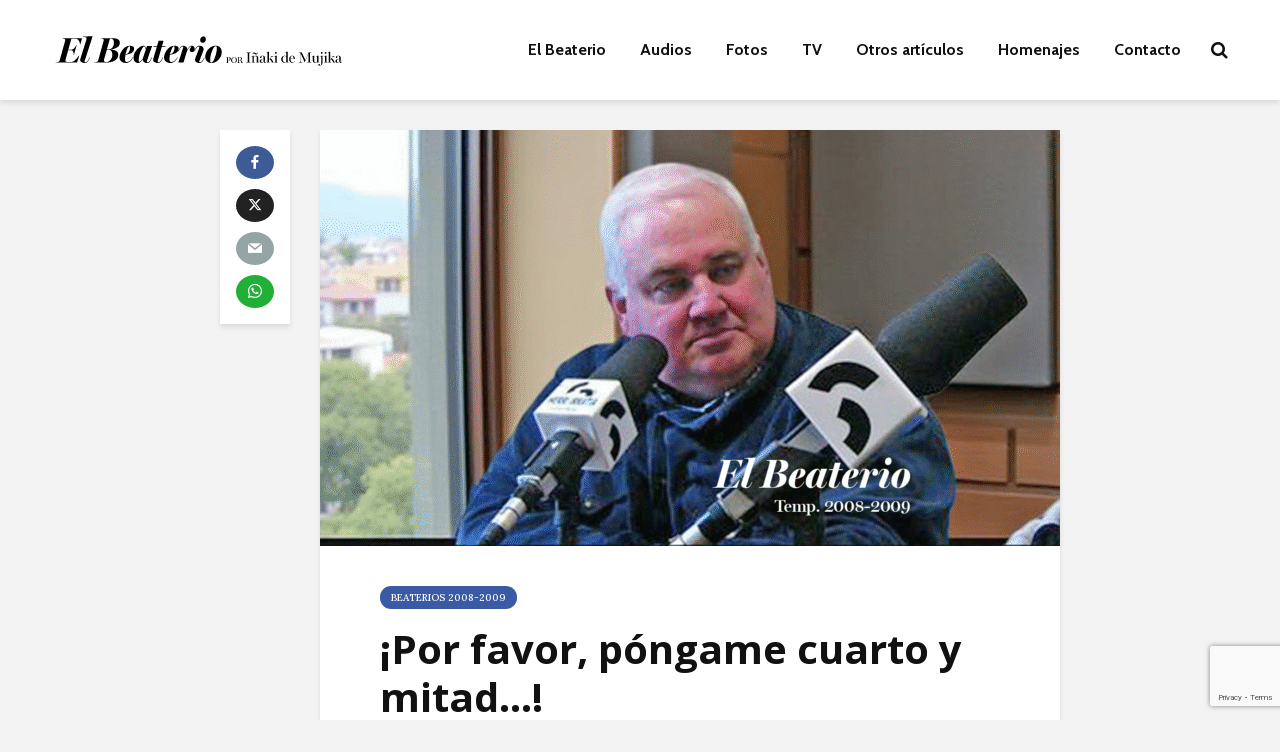

--- FILE ---
content_type: text/html; charset=UTF-8
request_url: https://elbeaterio.es/index.php/2009/03/15/ipor-favor-pongame-cuarto-y-mitad/
body_size: 32159
content:
<!DOCTYPE html>
<html dir="ltr" lang="es" prefix="og: https://ogp.me/ns#" class="no-js">
<head>
	<meta charset="UTF-8">
	<meta name="viewport" content="width=device-width,initial-scale=1.0">
		<link rel="pingback" href="https://elbeaterio.es/xmlrpc.php">
	<link rel="profile" href="https://gmpg.org/xfn/11" />
		<title>¡Por favor, póngame cuarto y mitad…! - El Beaterio de Iñaki de Mujika</title>

		<!-- All in One SEO 4.9.3 - aioseo.com -->
	<meta name="description" content="Los mercados de las ciudades ayudan a conocer la idiosincrasia de las gentes que allí viven. Disfruto pateándolos. Si te paras, por ejemplo, en una carnicería o charcutería vasca, escucharás la voz de una señora que pide tres sherras de jamón. Apenas hay debate. Como mucho una pregunta sobre el grosor de las mismas. En" />
	<meta name="robots" content="max-image-preview:large" />
	<meta name="author" content="Iñaki de Mujika"/>
	<meta name="google-site-verification" content="OqF6EAwritiAZRpCdqm7K8ePP_ZHngiUX4qiOwdV5ls" />
	<link rel="canonical" href="https://elbeaterio.es/index.php/2009/03/15/ipor-favor-pongame-cuarto-y-mitad/" />
	<meta name="generator" content="All in One SEO (AIOSEO) 4.9.3" />
		<meta property="og:locale" content="es_ES" />
		<meta property="og:site_name" content="El Beaterio de Iñaki de Mujika - Blog de Iñaki de Mujika. Sus beaterios en Noticias de Gipuzkoa, las entrevistas, los programas de televisión &quot;Tiempo real&quot;, homenajes, etc." />
		<meta property="og:type" content="article" />
		<meta property="og:title" content="¡Por favor, póngame cuarto y mitad…! - El Beaterio de Iñaki de Mujika" />
		<meta property="og:description" content="Los mercados de las ciudades ayudan a conocer la idiosincrasia de las gentes que allí viven. Disfruto pateándolos. Si te paras, por ejemplo, en una carnicería o charcutería vasca, escucharás la voz de una señora que pide tres sherras de jamón. Apenas hay debate. Como mucho una pregunta sobre el grosor de las mismas. En" />
		<meta property="og:url" content="https://elbeaterio.es/index.php/2009/03/15/ipor-favor-pongame-cuarto-y-mitad/" />
		<meta property="article:published_time" content="2009-03-15T10:21:09+00:00" />
		<meta property="article:modified_time" content="2025-05-30T11:29:51+00:00" />
		<meta name="twitter:card" content="summary_large_image" />
		<meta name="twitter:title" content="¡Por favor, póngame cuarto y mitad…! - El Beaterio de Iñaki de Mujika" />
		<meta name="twitter:description" content="Los mercados de las ciudades ayudan a conocer la idiosincrasia de las gentes que allí viven. Disfruto pateándolos. Si te paras, por ejemplo, en una carnicería o charcutería vasca, escucharás la voz de una señora que pide tres sherras de jamón. Apenas hay debate. Como mucho una pregunta sobre el grosor de las mismas. En" />
		<script type="application/ld+json" class="aioseo-schema">
			{"@context":"https:\/\/schema.org","@graph":[{"@type":"BlogPosting","@id":"https:\/\/elbeaterio.es\/index.php\/2009\/03\/15\/ipor-favor-pongame-cuarto-y-mitad\/#blogposting","name":"\u00a1Por favor, p\u00f3ngame cuarto y mitad\u2026! - El Beaterio de I\u00f1aki de Mujika","headline":"\u00a1Por favor, p\u00f3ngame cuarto y mitad&#8230;!","author":{"@id":"https:\/\/elbeaterio.es\/index.php\/author\/ceh-mujicagmail-com\/#author"},"publisher":{"@id":"https:\/\/elbeaterio.es\/#person"},"image":{"@type":"ImageObject","url":"https:\/\/elbeaterio.es\/wp-content\/uploads\/2025\/05\/El-beaterio-generico-2008-2009.png","width":1600,"height":899},"datePublished":"2009-03-15T10:21:09+02:00","dateModified":"2025-05-30T13:29:51+02:00","inLanguage":"es-ES","mainEntityOfPage":{"@id":"https:\/\/elbeaterio.es\/index.php\/2009\/03\/15\/ipor-favor-pongame-cuarto-y-mitad\/#webpage"},"isPartOf":{"@id":"https:\/\/elbeaterio.es\/index.php\/2009\/03\/15\/ipor-favor-pongame-cuarto-y-mitad\/#webpage"},"articleSection":"Beaterios 2008-2009"},{"@type":"BreadcrumbList","@id":"https:\/\/elbeaterio.es\/index.php\/2009\/03\/15\/ipor-favor-pongame-cuarto-y-mitad\/#breadcrumblist","itemListElement":[{"@type":"ListItem","@id":"https:\/\/elbeaterio.es#listItem","position":1,"name":"Hogar","item":"https:\/\/elbeaterio.es","nextItem":{"@type":"ListItem","@id":"https:\/\/elbeaterio.es\/index.php\/category\/el-beaterio\/#listItem","name":"El Beaterio"}},{"@type":"ListItem","@id":"https:\/\/elbeaterio.es\/index.php\/category\/el-beaterio\/#listItem","position":2,"name":"El Beaterio","item":"https:\/\/elbeaterio.es\/index.php\/category\/el-beaterio\/","nextItem":{"@type":"ListItem","@id":"https:\/\/elbeaterio.es\/index.php\/category\/el-beaterio\/beaterios-2008-2009\/#listItem","name":"Beaterios 2008-2009"},"previousItem":{"@type":"ListItem","@id":"https:\/\/elbeaterio.es#listItem","name":"Hogar"}},{"@type":"ListItem","@id":"https:\/\/elbeaterio.es\/index.php\/category\/el-beaterio\/beaterios-2008-2009\/#listItem","position":3,"name":"Beaterios 2008-2009","item":"https:\/\/elbeaterio.es\/index.php\/category\/el-beaterio\/beaterios-2008-2009\/","nextItem":{"@type":"ListItem","@id":"https:\/\/elbeaterio.es\/index.php\/2009\/03\/15\/ipor-favor-pongame-cuarto-y-mitad\/#listItem","name":"\u00a1Por favor, p\u00f3ngame cuarto y mitad&#8230;!"},"previousItem":{"@type":"ListItem","@id":"https:\/\/elbeaterio.es\/index.php\/category\/el-beaterio\/#listItem","name":"El Beaterio"}},{"@type":"ListItem","@id":"https:\/\/elbeaterio.es\/index.php\/2009\/03\/15\/ipor-favor-pongame-cuarto-y-mitad\/#listItem","position":4,"name":"\u00a1Por favor, p\u00f3ngame cuarto y mitad&#8230;!","previousItem":{"@type":"ListItem","@id":"https:\/\/elbeaterio.es\/index.php\/category\/el-beaterio\/beaterios-2008-2009\/#listItem","name":"Beaterios 2008-2009"}}]},{"@type":"Person","@id":"https:\/\/elbeaterio.es\/#person","name":"I\u00f1aki de Mujika","image":{"@type":"ImageObject","@id":"https:\/\/elbeaterio.es\/index.php\/2009\/03\/15\/ipor-favor-pongame-cuarto-y-mitad\/#personImage","url":"https:\/\/secure.gravatar.com\/avatar\/52e148bfb67d1f33983028b354e60f197561f893059a19708944b85230c274f9?s=96&d=mm&r=g","width":96,"height":96,"caption":"I\u00f1aki de Mujika"}},{"@type":"Person","@id":"https:\/\/elbeaterio.es\/index.php\/author\/ceh-mujicagmail-com\/#author","url":"https:\/\/elbeaterio.es\/index.php\/author\/ceh-mujicagmail-com\/","name":"I\u00f1aki de Mujika","image":{"@type":"ImageObject","@id":"https:\/\/elbeaterio.es\/index.php\/2009\/03\/15\/ipor-favor-pongame-cuarto-y-mitad\/#authorImage","url":"https:\/\/secure.gravatar.com\/avatar\/52e148bfb67d1f33983028b354e60f197561f893059a19708944b85230c274f9?s=96&d=mm&r=g","width":96,"height":96,"caption":"I\u00f1aki de Mujika"}},{"@type":"WebPage","@id":"https:\/\/elbeaterio.es\/index.php\/2009\/03\/15\/ipor-favor-pongame-cuarto-y-mitad\/#webpage","url":"https:\/\/elbeaterio.es\/index.php\/2009\/03\/15\/ipor-favor-pongame-cuarto-y-mitad\/","name":"\u00a1Por favor, p\u00f3ngame cuarto y mitad\u2026! - El Beaterio de I\u00f1aki de Mujika","description":"Los mercados de las ciudades ayudan a conocer la idiosincrasia de las gentes que all\u00ed viven. Disfruto pate\u00e1ndolos. Si te paras, por ejemplo, en una carnicer\u00eda o charcuter\u00eda vasca, escuchar\u00e1s la voz de una se\u00f1ora que pide tres sherras de jam\u00f3n. Apenas hay debate. Como mucho una pregunta sobre el grosor de las mismas. En","inLanguage":"es-ES","isPartOf":{"@id":"https:\/\/elbeaterio.es\/#website"},"breadcrumb":{"@id":"https:\/\/elbeaterio.es\/index.php\/2009\/03\/15\/ipor-favor-pongame-cuarto-y-mitad\/#breadcrumblist"},"author":{"@id":"https:\/\/elbeaterio.es\/index.php\/author\/ceh-mujicagmail-com\/#author"},"creator":{"@id":"https:\/\/elbeaterio.es\/index.php\/author\/ceh-mujicagmail-com\/#author"},"image":{"@type":"ImageObject","url":"https:\/\/elbeaterio.es\/wp-content\/uploads\/2025\/05\/El-beaterio-generico-2008-2009.png","@id":"https:\/\/elbeaterio.es\/index.php\/2009\/03\/15\/ipor-favor-pongame-cuarto-y-mitad\/#mainImage","width":1600,"height":899},"primaryImageOfPage":{"@id":"https:\/\/elbeaterio.es\/index.php\/2009\/03\/15\/ipor-favor-pongame-cuarto-y-mitad\/#mainImage"},"datePublished":"2009-03-15T10:21:09+02:00","dateModified":"2025-05-30T13:29:51+02:00"},{"@type":"WebSite","@id":"https:\/\/elbeaterio.es\/#website","url":"https:\/\/elbeaterio.es\/","name":"El Beaterio de I\u00f1aki de Mujika","alternateName":"elbeaterio.es","description":"Blog de I\u00f1aki de Mujika. Sus beaterios en Noticias de Gipuzkoa, las entrevistas, los programas de televisi\u00f3n \"Tiempo real\", homenajes, etc.","inLanguage":"es-ES","publisher":{"@id":"https:\/\/elbeaterio.es\/#person"}}]}
		</script>
		<!-- All in One SEO -->

<link rel='dns-prefetch' href='//fonts.googleapis.com' />
<link rel="alternate" type="application/rss+xml" title="El Beaterio de Iñaki de Mujika &raquo; Feed" href="https://elbeaterio.es/index.php/feed/" />
<link rel="alternate" type="application/rss+xml" title="El Beaterio de Iñaki de Mujika &raquo; Feed de los comentarios" href="https://elbeaterio.es/index.php/comments/feed/" />
<link rel="alternate" type="application/rss+xml" title="El Beaterio de Iñaki de Mujika &raquo; Comentario ¡Por favor, póngame cuarto y mitad&#8230;! del feed" href="https://elbeaterio.es/index.php/2009/03/15/ipor-favor-pongame-cuarto-y-mitad/feed/" />
<link rel="alternate" title="oEmbed (JSON)" type="application/json+oembed" href="https://elbeaterio.es/index.php/wp-json/oembed/1.0/embed?url=https%3A%2F%2Felbeaterio.es%2Findex.php%2F2009%2F03%2F15%2Fipor-favor-pongame-cuarto-y-mitad%2F" />
<link rel="alternate" title="oEmbed (XML)" type="text/xml+oembed" href="https://elbeaterio.es/index.php/wp-json/oembed/1.0/embed?url=https%3A%2F%2Felbeaterio.es%2Findex.php%2F2009%2F03%2F15%2Fipor-favor-pongame-cuarto-y-mitad%2F&#038;format=xml" />
		<!-- This site uses the Google Analytics by MonsterInsights plugin v9.11.1 - Using Analytics tracking - https://www.monsterinsights.com/ -->
							<script src="//www.googletagmanager.com/gtag/js?id=G-2XSNE2XHH9"  data-cfasync="false" data-wpfc-render="false" type="text/javascript" async></script>
			<script data-cfasync="false" data-wpfc-render="false" type="text/javascript">
				var mi_version = '9.11.1';
				var mi_track_user = true;
				var mi_no_track_reason = '';
								var MonsterInsightsDefaultLocations = {"page_location":"https:\/\/elbeaterio.es\/2009\/03\/15\/ipor-favor-pongame-cuarto-y-mitad\/"};
								if ( typeof MonsterInsightsPrivacyGuardFilter === 'function' ) {
					var MonsterInsightsLocations = (typeof MonsterInsightsExcludeQuery === 'object') ? MonsterInsightsPrivacyGuardFilter( MonsterInsightsExcludeQuery ) : MonsterInsightsPrivacyGuardFilter( MonsterInsightsDefaultLocations );
				} else {
					var MonsterInsightsLocations = (typeof MonsterInsightsExcludeQuery === 'object') ? MonsterInsightsExcludeQuery : MonsterInsightsDefaultLocations;
				}

								var disableStrs = [
										'ga-disable-G-2XSNE2XHH9',
									];

				/* Function to detect opted out users */
				function __gtagTrackerIsOptedOut() {
					for (var index = 0; index < disableStrs.length; index++) {
						if (document.cookie.indexOf(disableStrs[index] + '=true') > -1) {
							return true;
						}
					}

					return false;
				}

				/* Disable tracking if the opt-out cookie exists. */
				if (__gtagTrackerIsOptedOut()) {
					for (var index = 0; index < disableStrs.length; index++) {
						window[disableStrs[index]] = true;
					}
				}

				/* Opt-out function */
				function __gtagTrackerOptout() {
					for (var index = 0; index < disableStrs.length; index++) {
						document.cookie = disableStrs[index] + '=true; expires=Thu, 31 Dec 2099 23:59:59 UTC; path=/';
						window[disableStrs[index]] = true;
					}
				}

				if ('undefined' === typeof gaOptout) {
					function gaOptout() {
						__gtagTrackerOptout();
					}
				}
								window.dataLayer = window.dataLayer || [];

				window.MonsterInsightsDualTracker = {
					helpers: {},
					trackers: {},
				};
				if (mi_track_user) {
					function __gtagDataLayer() {
						dataLayer.push(arguments);
					}

					function __gtagTracker(type, name, parameters) {
						if (!parameters) {
							parameters = {};
						}

						if (parameters.send_to) {
							__gtagDataLayer.apply(null, arguments);
							return;
						}

						if (type === 'event') {
														parameters.send_to = monsterinsights_frontend.v4_id;
							var hookName = name;
							if (typeof parameters['event_category'] !== 'undefined') {
								hookName = parameters['event_category'] + ':' + name;
							}

							if (typeof MonsterInsightsDualTracker.trackers[hookName] !== 'undefined') {
								MonsterInsightsDualTracker.trackers[hookName](parameters);
							} else {
								__gtagDataLayer('event', name, parameters);
							}
							
						} else {
							__gtagDataLayer.apply(null, arguments);
						}
					}

					__gtagTracker('js', new Date());
					__gtagTracker('set', {
						'developer_id.dZGIzZG': true,
											});
					if ( MonsterInsightsLocations.page_location ) {
						__gtagTracker('set', MonsterInsightsLocations);
					}
										__gtagTracker('config', 'G-2XSNE2XHH9', {"forceSSL":"true","link_attribution":"true"} );
										window.gtag = __gtagTracker;										(function () {
						/* https://developers.google.com/analytics/devguides/collection/analyticsjs/ */
						/* ga and __gaTracker compatibility shim. */
						var noopfn = function () {
							return null;
						};
						var newtracker = function () {
							return new Tracker();
						};
						var Tracker = function () {
							return null;
						};
						var p = Tracker.prototype;
						p.get = noopfn;
						p.set = noopfn;
						p.send = function () {
							var args = Array.prototype.slice.call(arguments);
							args.unshift('send');
							__gaTracker.apply(null, args);
						};
						var __gaTracker = function () {
							var len = arguments.length;
							if (len === 0) {
								return;
							}
							var f = arguments[len - 1];
							if (typeof f !== 'object' || f === null || typeof f.hitCallback !== 'function') {
								if ('send' === arguments[0]) {
									var hitConverted, hitObject = false, action;
									if ('event' === arguments[1]) {
										if ('undefined' !== typeof arguments[3]) {
											hitObject = {
												'eventAction': arguments[3],
												'eventCategory': arguments[2],
												'eventLabel': arguments[4],
												'value': arguments[5] ? arguments[5] : 1,
											}
										}
									}
									if ('pageview' === arguments[1]) {
										if ('undefined' !== typeof arguments[2]) {
											hitObject = {
												'eventAction': 'page_view',
												'page_path': arguments[2],
											}
										}
									}
									if (typeof arguments[2] === 'object') {
										hitObject = arguments[2];
									}
									if (typeof arguments[5] === 'object') {
										Object.assign(hitObject, arguments[5]);
									}
									if ('undefined' !== typeof arguments[1].hitType) {
										hitObject = arguments[1];
										if ('pageview' === hitObject.hitType) {
											hitObject.eventAction = 'page_view';
										}
									}
									if (hitObject) {
										action = 'timing' === arguments[1].hitType ? 'timing_complete' : hitObject.eventAction;
										hitConverted = mapArgs(hitObject);
										__gtagTracker('event', action, hitConverted);
									}
								}
								return;
							}

							function mapArgs(args) {
								var arg, hit = {};
								var gaMap = {
									'eventCategory': 'event_category',
									'eventAction': 'event_action',
									'eventLabel': 'event_label',
									'eventValue': 'event_value',
									'nonInteraction': 'non_interaction',
									'timingCategory': 'event_category',
									'timingVar': 'name',
									'timingValue': 'value',
									'timingLabel': 'event_label',
									'page': 'page_path',
									'location': 'page_location',
									'title': 'page_title',
									'referrer' : 'page_referrer',
								};
								for (arg in args) {
																		if (!(!args.hasOwnProperty(arg) || !gaMap.hasOwnProperty(arg))) {
										hit[gaMap[arg]] = args[arg];
									} else {
										hit[arg] = args[arg];
									}
								}
								return hit;
							}

							try {
								f.hitCallback();
							} catch (ex) {
							}
						};
						__gaTracker.create = newtracker;
						__gaTracker.getByName = newtracker;
						__gaTracker.getAll = function () {
							return [];
						};
						__gaTracker.remove = noopfn;
						__gaTracker.loaded = true;
						window['__gaTracker'] = __gaTracker;
					})();
									} else {
										console.log("");
					(function () {
						function __gtagTracker() {
							return null;
						}

						window['__gtagTracker'] = __gtagTracker;
						window['gtag'] = __gtagTracker;
					})();
									}
			</script>
							<!-- / Google Analytics by MonsterInsights -->
		<style id='wp-img-auto-sizes-contain-inline-css' type='text/css'>
img:is([sizes=auto i],[sizes^="auto," i]){contain-intrinsic-size:3000px 1500px}
/*# sourceURL=wp-img-auto-sizes-contain-inline-css */
</style>

<link rel='stylesheet' id='tsvg-block-css-css' href='https://elbeaterio.es/wp-content/plugins/gallery-videos/admin/css/tsvg-block.css?ver=2.4.9' type='text/css' media='all' />
<link rel='stylesheet' id='editor_plus-plugin-frontend-style-css' href='https://elbeaterio.es/wp-content/plugins/editorplus/dist/style-gutenberg-frontend-style.css?ver=6972b88eb2488' type='text/css' media='' />
<style id='editor_plus-plugin-frontend-style-inline-css' type='text/css'>

    @font-face {
      font-family: 'eplus-icon';
      src: url('https://elbeaterio.es/wp-content/plugins/editorplus/extensions/icon-inserter/fonts/eplus-icon.eot?xs1351');
      src: url('https://elbeaterio.es/wp-content/plugins/editorplus/extensions/icon-inserter/fonts/eplus-icon.eot?xs1351#iefix')
          format('embedded-opentype'),
        url('https://elbeaterio.es/wp-content/plugins/editorplus/extensions/icon-inserter/fonts/eplus-icon.ttf?xs1351') format('truetype'),
        url('https://elbeaterio.es/wp-content/plugins/editorplus/extensions/icon-inserter/fonts/eplus-icon.woff?xs1351') format('woff'),
        url('https://elbeaterio.es/wp-content/plugins/editorplus/extensions/icon-inserter/fonts/eplus-icon.svg?xs1351#eplus-icon') format('svg');
      font-weight: normal;
      font-style: normal;
      font-display: block;
    }
/*# sourceURL=editor_plus-plugin-frontend-style-inline-css */
</style>
<style id='wp-emoji-styles-inline-css' type='text/css'>

	img.wp-smiley, img.emoji {
		display: inline !important;
		border: none !important;
		box-shadow: none !important;
		height: 1em !important;
		width: 1em !important;
		margin: 0 0.07em !important;
		vertical-align: -0.1em !important;
		background: none !important;
		padding: 0 !important;
	}
/*# sourceURL=wp-emoji-styles-inline-css */
</style>
<link rel='stylesheet' id='wp-block-library-css' href='https://elbeaterio.es/wp-includes/css/dist/block-library/style.min.css?ver=6.9' type='text/css' media='all' />
<style id='wp-block-image-inline-css' type='text/css'>
.wp-block-image>a,.wp-block-image>figure>a{display:inline-block}.wp-block-image img{box-sizing:border-box;height:auto;max-width:100%;vertical-align:bottom}@media not (prefers-reduced-motion){.wp-block-image img.hide{visibility:hidden}.wp-block-image img.show{animation:show-content-image .4s}}.wp-block-image[style*=border-radius] img,.wp-block-image[style*=border-radius]>a{border-radius:inherit}.wp-block-image.has-custom-border img{box-sizing:border-box}.wp-block-image.aligncenter{text-align:center}.wp-block-image.alignfull>a,.wp-block-image.alignwide>a{width:100%}.wp-block-image.alignfull img,.wp-block-image.alignwide img{height:auto;width:100%}.wp-block-image .aligncenter,.wp-block-image .alignleft,.wp-block-image .alignright,.wp-block-image.aligncenter,.wp-block-image.alignleft,.wp-block-image.alignright{display:table}.wp-block-image .aligncenter>figcaption,.wp-block-image .alignleft>figcaption,.wp-block-image .alignright>figcaption,.wp-block-image.aligncenter>figcaption,.wp-block-image.alignleft>figcaption,.wp-block-image.alignright>figcaption{caption-side:bottom;display:table-caption}.wp-block-image .alignleft{float:left;margin:.5em 1em .5em 0}.wp-block-image .alignright{float:right;margin:.5em 0 .5em 1em}.wp-block-image .aligncenter{margin-left:auto;margin-right:auto}.wp-block-image :where(figcaption){margin-bottom:1em;margin-top:.5em}.wp-block-image.is-style-circle-mask img{border-radius:9999px}@supports ((-webkit-mask-image:none) or (mask-image:none)) or (-webkit-mask-image:none){.wp-block-image.is-style-circle-mask img{border-radius:0;-webkit-mask-image:url('data:image/svg+xml;utf8,<svg viewBox="0 0 100 100" xmlns="http://www.w3.org/2000/svg"><circle cx="50" cy="50" r="50"/></svg>');mask-image:url('data:image/svg+xml;utf8,<svg viewBox="0 0 100 100" xmlns="http://www.w3.org/2000/svg"><circle cx="50" cy="50" r="50"/></svg>');mask-mode:alpha;-webkit-mask-position:center;mask-position:center;-webkit-mask-repeat:no-repeat;mask-repeat:no-repeat;-webkit-mask-size:contain;mask-size:contain}}:root :where(.wp-block-image.is-style-rounded img,.wp-block-image .is-style-rounded img){border-radius:9999px}.wp-block-image figure{margin:0}.wp-lightbox-container{display:flex;flex-direction:column;position:relative}.wp-lightbox-container img{cursor:zoom-in}.wp-lightbox-container img:hover+button{opacity:1}.wp-lightbox-container button{align-items:center;backdrop-filter:blur(16px) saturate(180%);background-color:#5a5a5a40;border:none;border-radius:4px;cursor:zoom-in;display:flex;height:20px;justify-content:center;opacity:0;padding:0;position:absolute;right:16px;text-align:center;top:16px;width:20px;z-index:100}@media not (prefers-reduced-motion){.wp-lightbox-container button{transition:opacity .2s ease}}.wp-lightbox-container button:focus-visible{outline:3px auto #5a5a5a40;outline:3px auto -webkit-focus-ring-color;outline-offset:3px}.wp-lightbox-container button:hover{cursor:pointer;opacity:1}.wp-lightbox-container button:focus{opacity:1}.wp-lightbox-container button:focus,.wp-lightbox-container button:hover,.wp-lightbox-container button:not(:hover):not(:active):not(.has-background){background-color:#5a5a5a40;border:none}.wp-lightbox-overlay{box-sizing:border-box;cursor:zoom-out;height:100vh;left:0;overflow:hidden;position:fixed;top:0;visibility:hidden;width:100%;z-index:100000}.wp-lightbox-overlay .close-button{align-items:center;cursor:pointer;display:flex;justify-content:center;min-height:40px;min-width:40px;padding:0;position:absolute;right:calc(env(safe-area-inset-right) + 16px);top:calc(env(safe-area-inset-top) + 16px);z-index:5000000}.wp-lightbox-overlay .close-button:focus,.wp-lightbox-overlay .close-button:hover,.wp-lightbox-overlay .close-button:not(:hover):not(:active):not(.has-background){background:none;border:none}.wp-lightbox-overlay .lightbox-image-container{height:var(--wp--lightbox-container-height);left:50%;overflow:hidden;position:absolute;top:50%;transform:translate(-50%,-50%);transform-origin:top left;width:var(--wp--lightbox-container-width);z-index:9999999999}.wp-lightbox-overlay .wp-block-image{align-items:center;box-sizing:border-box;display:flex;height:100%;justify-content:center;margin:0;position:relative;transform-origin:0 0;width:100%;z-index:3000000}.wp-lightbox-overlay .wp-block-image img{height:var(--wp--lightbox-image-height);min-height:var(--wp--lightbox-image-height);min-width:var(--wp--lightbox-image-width);width:var(--wp--lightbox-image-width)}.wp-lightbox-overlay .wp-block-image figcaption{display:none}.wp-lightbox-overlay button{background:none;border:none}.wp-lightbox-overlay .scrim{background-color:#fff;height:100%;opacity:.9;position:absolute;width:100%;z-index:2000000}.wp-lightbox-overlay.active{visibility:visible}@media not (prefers-reduced-motion){.wp-lightbox-overlay.active{animation:turn-on-visibility .25s both}.wp-lightbox-overlay.active img{animation:turn-on-visibility .35s both}.wp-lightbox-overlay.show-closing-animation:not(.active){animation:turn-off-visibility .35s both}.wp-lightbox-overlay.show-closing-animation:not(.active) img{animation:turn-off-visibility .25s both}.wp-lightbox-overlay.zoom.active{animation:none;opacity:1;visibility:visible}.wp-lightbox-overlay.zoom.active .lightbox-image-container{animation:lightbox-zoom-in .4s}.wp-lightbox-overlay.zoom.active .lightbox-image-container img{animation:none}.wp-lightbox-overlay.zoom.active .scrim{animation:turn-on-visibility .4s forwards}.wp-lightbox-overlay.zoom.show-closing-animation:not(.active){animation:none}.wp-lightbox-overlay.zoom.show-closing-animation:not(.active) .lightbox-image-container{animation:lightbox-zoom-out .4s}.wp-lightbox-overlay.zoom.show-closing-animation:not(.active) .lightbox-image-container img{animation:none}.wp-lightbox-overlay.zoom.show-closing-animation:not(.active) .scrim{animation:turn-off-visibility .4s forwards}}@keyframes show-content-image{0%{visibility:hidden}99%{visibility:hidden}to{visibility:visible}}@keyframes turn-on-visibility{0%{opacity:0}to{opacity:1}}@keyframes turn-off-visibility{0%{opacity:1;visibility:visible}99%{opacity:0;visibility:visible}to{opacity:0;visibility:hidden}}@keyframes lightbox-zoom-in{0%{transform:translate(calc((-100vw + var(--wp--lightbox-scrollbar-width))/2 + var(--wp--lightbox-initial-left-position)),calc(-50vh + var(--wp--lightbox-initial-top-position))) scale(var(--wp--lightbox-scale))}to{transform:translate(-50%,-50%) scale(1)}}@keyframes lightbox-zoom-out{0%{transform:translate(-50%,-50%) scale(1);visibility:visible}99%{visibility:visible}to{transform:translate(calc((-100vw + var(--wp--lightbox-scrollbar-width))/2 + var(--wp--lightbox-initial-left-position)),calc(-50vh + var(--wp--lightbox-initial-top-position))) scale(var(--wp--lightbox-scale));visibility:hidden}}
/*# sourceURL=https://elbeaterio.es/wp-includes/blocks/image/style.min.css */
</style>
<style id='wp-block-video-inline-css' type='text/css'>
.wp-block-video{box-sizing:border-box}.wp-block-video video{height:auto;vertical-align:middle;width:100%}@supports (position:sticky){.wp-block-video [poster]{object-fit:cover}}.wp-block-video.aligncenter{text-align:center}.wp-block-video :where(figcaption){margin-bottom:1em;margin-top:.5em}
/*# sourceURL=https://elbeaterio.es/wp-includes/blocks/video/style.min.css */
</style>
<style id='wp-block-columns-inline-css' type='text/css'>
.wp-block-columns{box-sizing:border-box;display:flex;flex-wrap:wrap!important}@media (min-width:782px){.wp-block-columns{flex-wrap:nowrap!important}}.wp-block-columns{align-items:normal!important}.wp-block-columns.are-vertically-aligned-top{align-items:flex-start}.wp-block-columns.are-vertically-aligned-center{align-items:center}.wp-block-columns.are-vertically-aligned-bottom{align-items:flex-end}@media (max-width:781px){.wp-block-columns:not(.is-not-stacked-on-mobile)>.wp-block-column{flex-basis:100%!important}}@media (min-width:782px){.wp-block-columns:not(.is-not-stacked-on-mobile)>.wp-block-column{flex-basis:0;flex-grow:1}.wp-block-columns:not(.is-not-stacked-on-mobile)>.wp-block-column[style*=flex-basis]{flex-grow:0}}.wp-block-columns.is-not-stacked-on-mobile{flex-wrap:nowrap!important}.wp-block-columns.is-not-stacked-on-mobile>.wp-block-column{flex-basis:0;flex-grow:1}.wp-block-columns.is-not-stacked-on-mobile>.wp-block-column[style*=flex-basis]{flex-grow:0}:where(.wp-block-columns){margin-bottom:1.75em}:where(.wp-block-columns.has-background){padding:1.25em 2.375em}.wp-block-column{flex-grow:1;min-width:0;overflow-wrap:break-word;word-break:break-word}.wp-block-column.is-vertically-aligned-top{align-self:flex-start}.wp-block-column.is-vertically-aligned-center{align-self:center}.wp-block-column.is-vertically-aligned-bottom{align-self:flex-end}.wp-block-column.is-vertically-aligned-stretch{align-self:stretch}.wp-block-column.is-vertically-aligned-bottom,.wp-block-column.is-vertically-aligned-center,.wp-block-column.is-vertically-aligned-top{width:100%}
/*# sourceURL=https://elbeaterio.es/wp-includes/blocks/columns/style.min.css */
</style>
<style id='wp-block-embed-inline-css' type='text/css'>
.wp-block-embed.alignleft,.wp-block-embed.alignright,.wp-block[data-align=left]>[data-type="core/embed"],.wp-block[data-align=right]>[data-type="core/embed"]{max-width:360px;width:100%}.wp-block-embed.alignleft .wp-block-embed__wrapper,.wp-block-embed.alignright .wp-block-embed__wrapper,.wp-block[data-align=left]>[data-type="core/embed"] .wp-block-embed__wrapper,.wp-block[data-align=right]>[data-type="core/embed"] .wp-block-embed__wrapper{min-width:280px}.wp-block-cover .wp-block-embed{min-height:240px;min-width:320px}.wp-block-embed{overflow-wrap:break-word}.wp-block-embed :where(figcaption){margin-bottom:1em;margin-top:.5em}.wp-block-embed iframe{max-width:100%}.wp-block-embed__wrapper{position:relative}.wp-embed-responsive .wp-has-aspect-ratio .wp-block-embed__wrapper:before{content:"";display:block;padding-top:50%}.wp-embed-responsive .wp-has-aspect-ratio iframe{bottom:0;height:100%;left:0;position:absolute;right:0;top:0;width:100%}.wp-embed-responsive .wp-embed-aspect-21-9 .wp-block-embed__wrapper:before{padding-top:42.85%}.wp-embed-responsive .wp-embed-aspect-18-9 .wp-block-embed__wrapper:before{padding-top:50%}.wp-embed-responsive .wp-embed-aspect-16-9 .wp-block-embed__wrapper:before{padding-top:56.25%}.wp-embed-responsive .wp-embed-aspect-4-3 .wp-block-embed__wrapper:before{padding-top:75%}.wp-embed-responsive .wp-embed-aspect-1-1 .wp-block-embed__wrapper:before{padding-top:100%}.wp-embed-responsive .wp-embed-aspect-9-16 .wp-block-embed__wrapper:before{padding-top:177.77%}.wp-embed-responsive .wp-embed-aspect-1-2 .wp-block-embed__wrapper:before{padding-top:200%}
/*# sourceURL=https://elbeaterio.es/wp-includes/blocks/embed/style.min.css */
</style>
<style id='wp-block-paragraph-inline-css' type='text/css'>
.is-small-text{font-size:.875em}.is-regular-text{font-size:1em}.is-large-text{font-size:2.25em}.is-larger-text{font-size:3em}.has-drop-cap:not(:focus):first-letter{float:left;font-size:8.4em;font-style:normal;font-weight:100;line-height:.68;margin:.05em .1em 0 0;text-transform:uppercase}body.rtl .has-drop-cap:not(:focus):first-letter{float:none;margin-left:.1em}p.has-drop-cap.has-background{overflow:hidden}:root :where(p.has-background){padding:1.25em 2.375em}:where(p.has-text-color:not(.has-link-color)) a{color:inherit}p.has-text-align-left[style*="writing-mode:vertical-lr"],p.has-text-align-right[style*="writing-mode:vertical-rl"]{rotate:180deg}
/*# sourceURL=https://elbeaterio.es/wp-includes/blocks/paragraph/style.min.css */
</style>
<style id='wp-block-table-inline-css' type='text/css'>
.wp-block-table{overflow-x:auto}.wp-block-table table{border-collapse:collapse;width:100%}.wp-block-table thead{border-bottom:3px solid}.wp-block-table tfoot{border-top:3px solid}.wp-block-table td,.wp-block-table th{border:1px solid;padding:.5em}.wp-block-table .has-fixed-layout{table-layout:fixed;width:100%}.wp-block-table .has-fixed-layout td,.wp-block-table .has-fixed-layout th{word-break:break-word}.wp-block-table.aligncenter,.wp-block-table.alignleft,.wp-block-table.alignright{display:table;width:auto}.wp-block-table.aligncenter td,.wp-block-table.aligncenter th,.wp-block-table.alignleft td,.wp-block-table.alignleft th,.wp-block-table.alignright td,.wp-block-table.alignright th{word-break:break-word}.wp-block-table .has-subtle-light-gray-background-color{background-color:#f3f4f5}.wp-block-table .has-subtle-pale-green-background-color{background-color:#e9fbe5}.wp-block-table .has-subtle-pale-blue-background-color{background-color:#e7f5fe}.wp-block-table .has-subtle-pale-pink-background-color{background-color:#fcf0ef}.wp-block-table.is-style-stripes{background-color:initial;border-collapse:inherit;border-spacing:0}.wp-block-table.is-style-stripes tbody tr:nth-child(odd){background-color:#f0f0f0}.wp-block-table.is-style-stripes.has-subtle-light-gray-background-color tbody tr:nth-child(odd){background-color:#f3f4f5}.wp-block-table.is-style-stripes.has-subtle-pale-green-background-color tbody tr:nth-child(odd){background-color:#e9fbe5}.wp-block-table.is-style-stripes.has-subtle-pale-blue-background-color tbody tr:nth-child(odd){background-color:#e7f5fe}.wp-block-table.is-style-stripes.has-subtle-pale-pink-background-color tbody tr:nth-child(odd){background-color:#fcf0ef}.wp-block-table.is-style-stripes td,.wp-block-table.is-style-stripes th{border-color:#0000}.wp-block-table.is-style-stripes{border-bottom:1px solid #f0f0f0}.wp-block-table .has-border-color td,.wp-block-table .has-border-color th,.wp-block-table .has-border-color tr,.wp-block-table .has-border-color>*{border-color:inherit}.wp-block-table table[style*=border-top-color] tr:first-child,.wp-block-table table[style*=border-top-color] tr:first-child td,.wp-block-table table[style*=border-top-color] tr:first-child th,.wp-block-table table[style*=border-top-color]>*,.wp-block-table table[style*=border-top-color]>* td,.wp-block-table table[style*=border-top-color]>* th{border-top-color:inherit}.wp-block-table table[style*=border-top-color] tr:not(:first-child){border-top-color:initial}.wp-block-table table[style*=border-right-color] td:last-child,.wp-block-table table[style*=border-right-color] th,.wp-block-table table[style*=border-right-color] tr,.wp-block-table table[style*=border-right-color]>*{border-right-color:inherit}.wp-block-table table[style*=border-bottom-color] tr:last-child,.wp-block-table table[style*=border-bottom-color] tr:last-child td,.wp-block-table table[style*=border-bottom-color] tr:last-child th,.wp-block-table table[style*=border-bottom-color]>*,.wp-block-table table[style*=border-bottom-color]>* td,.wp-block-table table[style*=border-bottom-color]>* th{border-bottom-color:inherit}.wp-block-table table[style*=border-bottom-color] tr:not(:last-child){border-bottom-color:initial}.wp-block-table table[style*=border-left-color] td:first-child,.wp-block-table table[style*=border-left-color] th,.wp-block-table table[style*=border-left-color] tr,.wp-block-table table[style*=border-left-color]>*{border-left-color:inherit}.wp-block-table table[style*=border-style] td,.wp-block-table table[style*=border-style] th,.wp-block-table table[style*=border-style] tr,.wp-block-table table[style*=border-style]>*{border-style:inherit}.wp-block-table table[style*=border-width] td,.wp-block-table table[style*=border-width] th,.wp-block-table table[style*=border-width] tr,.wp-block-table table[style*=border-width]>*{border-style:inherit;border-width:inherit}
/*# sourceURL=https://elbeaterio.es/wp-includes/blocks/table/style.min.css */
</style>
<style id='global-styles-inline-css' type='text/css'>
:root{--wp--preset--aspect-ratio--square: 1;--wp--preset--aspect-ratio--4-3: 4/3;--wp--preset--aspect-ratio--3-4: 3/4;--wp--preset--aspect-ratio--3-2: 3/2;--wp--preset--aspect-ratio--2-3: 2/3;--wp--preset--aspect-ratio--16-9: 16/9;--wp--preset--aspect-ratio--9-16: 9/16;--wp--preset--color--black: #000000;--wp--preset--color--cyan-bluish-gray: #abb8c3;--wp--preset--color--white: #ffffff;--wp--preset--color--pale-pink: #f78da7;--wp--preset--color--vivid-red: #cf2e2e;--wp--preset--color--luminous-vivid-orange: #ff6900;--wp--preset--color--luminous-vivid-amber: #fcb900;--wp--preset--color--light-green-cyan: #7bdcb5;--wp--preset--color--vivid-green-cyan: #00d084;--wp--preset--color--pale-cyan-blue: #8ed1fc;--wp--preset--color--vivid-cyan-blue: #0693e3;--wp--preset--color--vivid-purple: #9b51e0;--wp--preset--color--gridlove-acc: #3b5aa5;--wp--preset--color--gridlove-meta: #818181;--wp--preset--color--gridlove-txt: #303030;--wp--preset--color--gridlove-bg: #ffffff;--wp--preset--color--gridlove-highlight-acc: #d8ff99;--wp--preset--color--gridlove-highlight-txt: #ffffff;--wp--preset--color--gridlove-highlight-bg: #083b5c;--wp--preset--gradient--vivid-cyan-blue-to-vivid-purple: linear-gradient(135deg,rgb(6,147,227) 0%,rgb(155,81,224) 100%);--wp--preset--gradient--light-green-cyan-to-vivid-green-cyan: linear-gradient(135deg,rgb(122,220,180) 0%,rgb(0,208,130) 100%);--wp--preset--gradient--luminous-vivid-amber-to-luminous-vivid-orange: linear-gradient(135deg,rgb(252,185,0) 0%,rgb(255,105,0) 100%);--wp--preset--gradient--luminous-vivid-orange-to-vivid-red: linear-gradient(135deg,rgb(255,105,0) 0%,rgb(207,46,46) 100%);--wp--preset--gradient--very-light-gray-to-cyan-bluish-gray: linear-gradient(135deg,rgb(238,238,238) 0%,rgb(169,184,195) 100%);--wp--preset--gradient--cool-to-warm-spectrum: linear-gradient(135deg,rgb(74,234,220) 0%,rgb(151,120,209) 20%,rgb(207,42,186) 40%,rgb(238,44,130) 60%,rgb(251,105,98) 80%,rgb(254,248,76) 100%);--wp--preset--gradient--blush-light-purple: linear-gradient(135deg,rgb(255,206,236) 0%,rgb(152,150,240) 100%);--wp--preset--gradient--blush-bordeaux: linear-gradient(135deg,rgb(254,205,165) 0%,rgb(254,45,45) 50%,rgb(107,0,62) 100%);--wp--preset--gradient--luminous-dusk: linear-gradient(135deg,rgb(255,203,112) 0%,rgb(199,81,192) 50%,rgb(65,88,208) 100%);--wp--preset--gradient--pale-ocean: linear-gradient(135deg,rgb(255,245,203) 0%,rgb(182,227,212) 50%,rgb(51,167,181) 100%);--wp--preset--gradient--electric-grass: linear-gradient(135deg,rgb(202,248,128) 0%,rgb(113,206,126) 100%);--wp--preset--gradient--midnight: linear-gradient(135deg,rgb(2,3,129) 0%,rgb(40,116,252) 100%);--wp--preset--font-size--small: 14.4px;--wp--preset--font-size--medium: 20px;--wp--preset--font-size--large: 23.4px;--wp--preset--font-size--x-large: 42px;--wp--preset--font-size--normal: 18px;--wp--preset--font-size--huge: 30.6px;--wp--preset--spacing--20: 0.44rem;--wp--preset--spacing--30: 0.67rem;--wp--preset--spacing--40: 1rem;--wp--preset--spacing--50: 1.5rem;--wp--preset--spacing--60: 2.25rem;--wp--preset--spacing--70: 3.38rem;--wp--preset--spacing--80: 5.06rem;--wp--preset--shadow--natural: 6px 6px 9px rgba(0, 0, 0, 0.2);--wp--preset--shadow--deep: 12px 12px 50px rgba(0, 0, 0, 0.4);--wp--preset--shadow--sharp: 6px 6px 0px rgba(0, 0, 0, 0.2);--wp--preset--shadow--outlined: 6px 6px 0px -3px rgb(255, 255, 255), 6px 6px rgb(0, 0, 0);--wp--preset--shadow--crisp: 6px 6px 0px rgb(0, 0, 0);}:where(.is-layout-flex){gap: 0.5em;}:where(.is-layout-grid){gap: 0.5em;}body .is-layout-flex{display: flex;}.is-layout-flex{flex-wrap: wrap;align-items: center;}.is-layout-flex > :is(*, div){margin: 0;}body .is-layout-grid{display: grid;}.is-layout-grid > :is(*, div){margin: 0;}:where(.wp-block-columns.is-layout-flex){gap: 2em;}:where(.wp-block-columns.is-layout-grid){gap: 2em;}:where(.wp-block-post-template.is-layout-flex){gap: 1.25em;}:where(.wp-block-post-template.is-layout-grid){gap: 1.25em;}.has-black-color{color: var(--wp--preset--color--black) !important;}.has-cyan-bluish-gray-color{color: var(--wp--preset--color--cyan-bluish-gray) !important;}.has-white-color{color: var(--wp--preset--color--white) !important;}.has-pale-pink-color{color: var(--wp--preset--color--pale-pink) !important;}.has-vivid-red-color{color: var(--wp--preset--color--vivid-red) !important;}.has-luminous-vivid-orange-color{color: var(--wp--preset--color--luminous-vivid-orange) !important;}.has-luminous-vivid-amber-color{color: var(--wp--preset--color--luminous-vivid-amber) !important;}.has-light-green-cyan-color{color: var(--wp--preset--color--light-green-cyan) !important;}.has-vivid-green-cyan-color{color: var(--wp--preset--color--vivid-green-cyan) !important;}.has-pale-cyan-blue-color{color: var(--wp--preset--color--pale-cyan-blue) !important;}.has-vivid-cyan-blue-color{color: var(--wp--preset--color--vivid-cyan-blue) !important;}.has-vivid-purple-color{color: var(--wp--preset--color--vivid-purple) !important;}.has-black-background-color{background-color: var(--wp--preset--color--black) !important;}.has-cyan-bluish-gray-background-color{background-color: var(--wp--preset--color--cyan-bluish-gray) !important;}.has-white-background-color{background-color: var(--wp--preset--color--white) !important;}.has-pale-pink-background-color{background-color: var(--wp--preset--color--pale-pink) !important;}.has-vivid-red-background-color{background-color: var(--wp--preset--color--vivid-red) !important;}.has-luminous-vivid-orange-background-color{background-color: var(--wp--preset--color--luminous-vivid-orange) !important;}.has-luminous-vivid-amber-background-color{background-color: var(--wp--preset--color--luminous-vivid-amber) !important;}.has-light-green-cyan-background-color{background-color: var(--wp--preset--color--light-green-cyan) !important;}.has-vivid-green-cyan-background-color{background-color: var(--wp--preset--color--vivid-green-cyan) !important;}.has-pale-cyan-blue-background-color{background-color: var(--wp--preset--color--pale-cyan-blue) !important;}.has-vivid-cyan-blue-background-color{background-color: var(--wp--preset--color--vivid-cyan-blue) !important;}.has-vivid-purple-background-color{background-color: var(--wp--preset--color--vivid-purple) !important;}.has-black-border-color{border-color: var(--wp--preset--color--black) !important;}.has-cyan-bluish-gray-border-color{border-color: var(--wp--preset--color--cyan-bluish-gray) !important;}.has-white-border-color{border-color: var(--wp--preset--color--white) !important;}.has-pale-pink-border-color{border-color: var(--wp--preset--color--pale-pink) !important;}.has-vivid-red-border-color{border-color: var(--wp--preset--color--vivid-red) !important;}.has-luminous-vivid-orange-border-color{border-color: var(--wp--preset--color--luminous-vivid-orange) !important;}.has-luminous-vivid-amber-border-color{border-color: var(--wp--preset--color--luminous-vivid-amber) !important;}.has-light-green-cyan-border-color{border-color: var(--wp--preset--color--light-green-cyan) !important;}.has-vivid-green-cyan-border-color{border-color: var(--wp--preset--color--vivid-green-cyan) !important;}.has-pale-cyan-blue-border-color{border-color: var(--wp--preset--color--pale-cyan-blue) !important;}.has-vivid-cyan-blue-border-color{border-color: var(--wp--preset--color--vivid-cyan-blue) !important;}.has-vivid-purple-border-color{border-color: var(--wp--preset--color--vivid-purple) !important;}.has-vivid-cyan-blue-to-vivid-purple-gradient-background{background: var(--wp--preset--gradient--vivid-cyan-blue-to-vivid-purple) !important;}.has-light-green-cyan-to-vivid-green-cyan-gradient-background{background: var(--wp--preset--gradient--light-green-cyan-to-vivid-green-cyan) !important;}.has-luminous-vivid-amber-to-luminous-vivid-orange-gradient-background{background: var(--wp--preset--gradient--luminous-vivid-amber-to-luminous-vivid-orange) !important;}.has-luminous-vivid-orange-to-vivid-red-gradient-background{background: var(--wp--preset--gradient--luminous-vivid-orange-to-vivid-red) !important;}.has-very-light-gray-to-cyan-bluish-gray-gradient-background{background: var(--wp--preset--gradient--very-light-gray-to-cyan-bluish-gray) !important;}.has-cool-to-warm-spectrum-gradient-background{background: var(--wp--preset--gradient--cool-to-warm-spectrum) !important;}.has-blush-light-purple-gradient-background{background: var(--wp--preset--gradient--blush-light-purple) !important;}.has-blush-bordeaux-gradient-background{background: var(--wp--preset--gradient--blush-bordeaux) !important;}.has-luminous-dusk-gradient-background{background: var(--wp--preset--gradient--luminous-dusk) !important;}.has-pale-ocean-gradient-background{background: var(--wp--preset--gradient--pale-ocean) !important;}.has-electric-grass-gradient-background{background: var(--wp--preset--gradient--electric-grass) !important;}.has-midnight-gradient-background{background: var(--wp--preset--gradient--midnight) !important;}.has-small-font-size{font-size: var(--wp--preset--font-size--small) !important;}.has-medium-font-size{font-size: var(--wp--preset--font-size--medium) !important;}.has-large-font-size{font-size: var(--wp--preset--font-size--large) !important;}.has-x-large-font-size{font-size: var(--wp--preset--font-size--x-large) !important;}
:where(.wp-block-columns.is-layout-flex){gap: 2em;}:where(.wp-block-columns.is-layout-grid){gap: 2em;}
/*# sourceURL=global-styles-inline-css */
</style>
<style id='core-block-supports-inline-css' type='text/css'>
.wp-container-core-columns-is-layout-9d6595d7{flex-wrap:nowrap;}
/*# sourceURL=core-block-supports-inline-css */
</style>

<style id='classic-theme-styles-inline-css' type='text/css'>
/*! This file is auto-generated */
.wp-block-button__link{color:#fff;background-color:#32373c;border-radius:9999px;box-shadow:none;text-decoration:none;padding:calc(.667em + 2px) calc(1.333em + 2px);font-size:1.125em}.wp-block-file__button{background:#32373c;color:#fff;text-decoration:none}
/*# sourceURL=/wp-includes/css/classic-themes.min.css */
</style>
<link rel='stylesheet' id='contact-form-7-css' href='https://elbeaterio.es/wp-content/plugins/contact-form-7/includes/css/styles.css?ver=6.1.4' type='text/css' media='all' />
<link rel='stylesheet' id='tsvg-fonts-css' href='https://elbeaterio.es/wp-content/plugins/gallery-videos/public/css/tsvg-fonts.css?ver=2.4.9' type='text/css' media='all' />
<link rel='stylesheet' id='mks_shortcodes_simple_line_icons-css' href='https://elbeaterio.es/wp-content/plugins/meks-flexible-shortcodes/css/simple-line/simple-line-icons.css?ver=1.3.8' type='text/css' media='screen' />
<link rel='stylesheet' id='mks_shortcodes_css-css' href='https://elbeaterio.es/wp-content/plugins/meks-flexible-shortcodes/css/style.css?ver=1.3.8' type='text/css' media='screen' />
<link rel='stylesheet' id='audioigniter-css' href='https://elbeaterio.es/wp-content/plugins/audioigniter/player/build/style.css?ver=2.0.2' type='text/css' media='all' />
<link rel='stylesheet' id='gridlove-fonts-css' href='https://fonts.googleapis.com/css?family=Lora%3A400%2C500%7COpen+Sans%3A400%2C700%7CCabin%3A400%2C700&#038;subset=latin&#038;ver=2.1.1' type='text/css' media='all' />
<link rel='stylesheet' id='gridlove-main-css' href='https://elbeaterio.es/wp-content/themes/gridlove/assets/css/min.css?ver=2.1.1' type='text/css' media='all' />
<style id='gridlove-main-inline-css' type='text/css'>
body{font-size: 18px;}h1, .h1 {font-size: 40px;}h2, .h2,.col-lg-12 .gridlove-post-b .h3 {font-size: 26px;}h3, .h3 {font-size: 22px;}h4, .h4 {font-size: 20px;}h5, .h5 {font-size: 18px;}h6, .h6 {font-size: 16px;}.widget, .gridlove-header-responsive .sub-menu, .gridlove-site-header .sub-menu{font-size: 14px;}.gridlove-main-navigation {font-size: 16px;}.gridlove-post {font-size: 16px;}body{background-color: #f3f3f3;color: #303030;font-family: 'Lora';font-weight: 500;}h1, h2, h3, h4, h5, h6,.h1, .h2, .h3, .h4, .h5, .h6,blockquote,thead td,.comment-author b,q:before,#bbpress-forums .bbp-forum-title, #bbpress-forums .bbp-topic-permalink{color: #111111;font-family: 'Open Sans';font-weight: 700;}.gridlove-main-nav a,.gridlove-posts-widget a{font-family: 'Cabin';font-weight: 700;}.gridlove-header-top{background-color: #222222;color: #dddddd;}.gridlove-header-top a{color: #dddddd;}.gridlove-header-top a:hover{color: #ffffff;}.gridlove-header-wrapper,.gridlove-header-middle .sub-menu,.gridlove-header-responsive,.gridlove-header-responsive .sub-menu{background-color:#ffffff; }.gridlove-header-middle,.gridlove-header-middle a,.gridlove-header-responsive,.gridlove-header-responsive a{color: #111111;}.gridlove-header-middle a:hover,.gridlove-header-middle .gridlove-sidebar-action:hover,.gridlove-header-middle .gridlove-actions-button > span:hover,.gridlove-header-middle .current_page_item > a,.gridlove-header-middle .current_page_ancestor > a,.gridlove-header-middle .current-menu-item > a,.gridlove-header-middle .current-menu-ancestor > a,.gridlove-header-middle .gridlove-category-menu article:hover a,.gridlove-header-responsive a:hover{color: #009cff;}.gridlove-header-middle .active>span,.gridlove-header-middle .gridlove-main-nav>li.menu-item-has-children:hover>a,.gridlove-header-middle .gridlove-social-icons:hover>span,.gridlove-header-responsive .active>span{background-color: rgba(17,17,17,0.05)}.gridlove-header-middle .gridlove-button-search{background-color: #009cff;}.gridlove-header-middle .gridlove-search-form input{border-color: rgba(17,17,17,0.1)}.gridlove-header-middle .sub-menu,.gridlove-header-responsive .sub-menu{border-top: 1px solid rgba(17,17,17,0.05)}.gridlove-header-middle{height: 100px;}.gridlove-logo{max-height: 100px;}.gridlove-branding-bg{background:#f0233b;}.gridlove-header-responsive .gridlove-actions-button:hover >span{color:#009cff;}.gridlove-sidebar-action .gridlove-bars:before,.gridlove-sidebar-action .gridlove-bars:after{background:#111111;}.gridlove-sidebar-action:hover .gridlove-bars:before,.gridlove-sidebar-action:hover .gridlove-bars:after{background:#009cff;}.gridlove-sidebar-action .gridlove-bars{border-color: #111111;}.gridlove-sidebar-action:hover .gridlove-bars{border-color:#009cff;}.gridlove-header-bottom .sub-menu{ background-color:#ffffff;}.gridlove-header-bottom .sub-menu a{color:#111111;}.gridlove-header-bottom .sub-menu a:hover,.gridlove-header-bottom .gridlove-category-menu article:hover a{color:#009cff;}.gridlove-header-bottom{background-color:#ffffff;}.gridlove-header-bottom,.gridlove-header-bottom a{color: #111111;}.gridlove-header-bottom a:hover,.gridlove-header-bottom .gridlove-sidebar-action:hover,.gridlove-header-bottom .gridlove-actions-button > span:hover,.gridlove-header-bottom .current_page_item > a,.gridlove-header-bottom .current_page_ancestor > a,.gridlove-header-bottom .current-menu-item > a,.gridlove-header-bottom .current-menu-ancestor > a {color: #009cff;}.gridlove-header-bottom .active>span,.gridlove-header-bottom .gridlove-main-nav>li.menu-item-has-children:hover>a,.gridlove-header-bottom .gridlove-social-icons:hover>span{background-color: rgba(17,17,17,0.05)}.gridlove-header-bottom .gridlove-search-form input{border-color: rgba(17,17,17,0.1)}.gridlove-header-bottom,.gridlove-header-bottom .sub-menu{border-top: 1px solid rgba(17,17,17,0.07)}.gridlove-header-bottom .gridlove-button-search{background-color: #009cff;}.gridlove-header-sticky,.gridlove-header-sticky .sub-menu{background-color:#ffffff; }.gridlove-header-sticky,.gridlove-header-sticky a{color: #111111;}.gridlove-header-sticky a:hover,.gridlove-header-sticky .gridlove-sidebar-action:hover,.gridlove-header-sticky .gridlove-actions-button > span:hover,.gridlove-header-sticky .current_page_item > a,.gridlove-header-sticky .current_page_ancestor > a,.gridlove-header-sticky .current-menu-item > a,.gridlove-header-sticky .current-menu-ancestor > a,.gridlove-header-sticky .gridlove-category-menu article:hover a{color: #009cff;}.gridlove-header-sticky .active>span,.gridlove-header-sticky .gridlove-main-nav>li.menu-item-has-children:hover>a,.gridlove-header-sticky .gridlove-social-icons:hover>span{background-color: rgba(17,17,17,0.05)}.gridlove-header-sticky .gridlove-search-form input{border-color: rgba(17,17,17,0.1)}.gridlove-header-sticky .sub-menu{border-top: 1px solid rgba(17,17,17,0.05)}.gridlove-header-sticky .gridlove-button-search{background-color: #009cff;}.gridlove-cover-area,.gridlove-cover{height:350px; }.gridlove-cover-area .gridlove-cover-bg img{width:1500px; }.gridlove-box,#disqus_thread{background: #ffffff;}a{color: #303030;}.entry-title a{ color: #111111;}a:hover,.comment-reply-link,#cancel-comment-reply-link,.gridlove-box .entry-title a:hover,.gridlove-posts-widget article:hover a{color: #3b5aa5;}.entry-content p a,.widget_text a,.entry-content ul a,.entry-content ol a,.gridlove-text-module-content p a{color: #3b5aa5; border-color: rgba(59,90,165,0.8);}.entry-content p a:hover,.widget_text a:hover,.entry-content ul a:hover,.entry-content ol a:hover,.gridlove-text-module-content p a:hover{border-bottom: 1px solid transparent;}.comment-reply-link:hover,.gallery .gallery-item a:after, .wp-block-gallery .blocks-gallery-item a:after,.wp-block-gallery figure a:after,.entry-content a.gridlove-popup-img {color: #303030; }.gridlove-post-b .box-col-b:only-child .entry-title a,.gridlove-post-d .entry-overlay:only-child .entry-title a{color: #111111;}.gridlove-post-b .box-col-b:only-child .entry-title a:hover,.gridlove-post-d .entry-overlay:only-child .entry-title a:hover,.gridlove-content .entry-header .gridlove-breadcrumbs a,.gridlove-content .entry-header .gridlove-breadcrumbs a:hover,.module-header .gridlove-breadcrumbs a,.module-header .gridlove-breadcrumbs a:hover { color: #3b5aa5; }.gridlove-post-b .box-col-b:only-child .meta-item,.gridlove-post-b .box-col-b:only-child .entry-meta a,.gridlove-post-b .box-col-b:only-child .entry-meta span,.gridlove-post-d .entry-overlay:only-child .meta-item,.gridlove-post-d .entry-overlay:only-child .entry-meta a,.gridlove-post-d .entry-overlay:only-child .entry-meta span {color: #818181;}.entry-meta .meta-item, .entry-meta a, .entry-meta span,.comment-metadata a{color: #818181;}blockquote{color: rgba(17,17,17,0.8);}blockquote:before{color: rgba(17,17,17,0.15);}.entry-meta a:hover{color: #111111;}.widget_tag_cloud a,.entry-tags a,.entry-content .wp-block-tag-cloud a{ background: rgba(48,48,48,0.1); color: #303030; }.submit,.gridlove-button,.mks_autor_link_wrap a,.mks_read_more a,input[type="submit"],button[type="submit"],.gridlove-cat, .gridlove-pill,.gridlove-button-search,body div.wpforms-container-full .wpforms-form input[type=submit], body div.wpforms-container-full .wpforms-form button[type=submit], body div.wpforms-container-full .wpforms-form .wpforms-page-button,.add_to_cart_button{color:#FFF;background-color: #3b5aa5;}body div.wpforms-container-full .wpforms-form input[type=submit]:hover, body div.wpforms-container-full .wpforms-form input[type=submit]:focus, body div.wpforms-container-full .wpforms-form input[type=submit]:active, body div.wpforms-container-full .wpforms-form button[type=submit]:hover, body div.wpforms-container-full .wpforms-form button[type=submit]:focus, body div.wpforms-container-full .wpforms-form button[type=submit]:active, body div.wpforms-container-full .wpforms-form .wpforms-page-button:hover, body div.wpforms-container-full .wpforms-form .wpforms-page-button:active, body div.wpforms-container-full .wpforms-form .wpforms-page-button:focus {color:#FFF;background-color: #3b5aa5;}.wp-block-button__link{background-color: #3b5aa5; }.gridlove-button:hover,.add_to_cart_button:hover{color:#FFF;}.gridlove-share a:hover{background:rgba(17, 17, 17, .8);color:#FFF;}.gridlove-pill:hover,.gridlove-author-links a:hover,.entry-category a:hover{background: #111;color: #FFF;}.gridlove-cover-content .entry-category a:hover,.entry-overlay .entry-category a:hover,.gridlove-highlight .entry-category a:hover,.gridlove-box.gridlove-post-d .entry-overlay .entry-category a:hover,.gridlove-post-a .entry-category a:hover,.gridlove-highlight .gridlove-format-icon{background: #FFF;color: #111;}.gridlove-author, .gridlove-prev-next-nav,.comment .comment-respond{border-color: rgba(48,48,48,0.1);}.gridlove-load-more a,.gridlove-pagination .gridlove-next a,.gridlove-pagination .gridlove-prev a,.gridlove-pagination .next,.gridlove-pagination .prev,.gridlove-infinite-scroll a,.double-bounce1, .double-bounce2,.gridlove-link-pages > span,.module-actions ul.page-numbers span.page-numbers{color:#FFF;background-color: #3b5aa5;}.gridlove-pagination .current{background-color:rgba(48,48,48,0.1);}.gridlove-highlight{background: #083b5c;}.gridlove-highlight,.gridlove-highlight h4,.gridlove-highlight a{color: #ffffff;}.gridlove-highlight .entry-meta .meta-item, .gridlove-highlight .entry-meta a, .gridlove-highlight .entry-meta span,.gridlove-highlight p{color: rgba(255,255,255,0.8);}.gridlove-highlight .gridlove-author-links .fa-link,.gridlove-highlight .gridlove_category_widget .gridlove-full-color li a:after{background: #d8ff99;}.gridlove-highlight .entry-meta a:hover{color: #ffffff;}.gridlove-highlight.gridlove-post-d .entry-image a:after{background-color: rgba(8,59,92,0.7);}.gridlove-highlight.gridlove-post-d:hover .entry-image a:after{background-color: rgba(8,59,92,0.9);}.gridlove-highlight.gridlove-post-a .entry-image:hover>a:after, .gridlove-highlight.gridlove-post-b .entry-image:hover a:after{background-color: rgba(8,59,92,0.2);}.gridlove-highlight .gridlove-slider-controls > div{background-color: rgba(255,255,255,0.1);color: #ffffff; }.gridlove-highlight .gridlove-slider-controls > div:hover{background-color: rgba(255,255,255,0.3);color: #ffffff; }.gridlove-highlight.gridlove-box .entry-title a:hover{color: #d8ff99;}.gridlove-highlight.widget_meta a, .gridlove-highlight.widget_recent_entries li, .gridlove-highlight.widget_recent_comments li, .gridlove-highlight.widget_nav_menu a, .gridlove-highlight.widget_archive li, .gridlove-highlight.widget_pages a{border-color: rgba(255,255,255,0.1);}.gridlove-cover-content .entry-meta .meta-item, .gridlove-cover-content .entry-meta a, .gridlove-cover-content .entry-meta span,.gridlove-cover-area .gridlove-breadcrumbs,.gridlove-cover-area .gridlove-breadcrumbs a,.gridlove-cover-area .gridlove-breadcrumbs .breadcrumb_last,body .gridlove-content .entry-overlay .gridlove-breadcrumbs {color: rgba(255, 255, 255, .8);}.gridlove-cover-content .entry-meta a:hover,.gridlove-cover-area .gridlove-breadcrumbs a:hover {color: rgba(255, 255, 255, 1);}.module-title h2,.module-title .h2{ color: #111111; }.gridlove-action-link,.gridlove-slider-controls > div,.module-actions ul.page-numbers .next.page-numbers,.module-actions ul.page-numbers .prev.page-numbers{background: rgba(17,17,17,0.1); color: #111111; }.gridlove-slider-controls > div:hover,.gridlove-action-link:hover,.module-actions ul.page-numbers .next.page-numbers:hover,.module-actions ul.page-numbers .prev.page-numbers:hover{color: #111111;background: rgba(17,17,17,0.3); }.gridlove-pn-ico,.gridlove-author-links .fa-link{background: rgba(48,48,48,0.1); color: #303030;}.gridlove-prev-next-nav a:hover .gridlove-pn-ico{background: rgba(59,90,165,1); color: #ffffff;}.widget_meta a,.widget_recent_entries li,.widget_recent_comments li,.widget_nav_menu a,.widget_archive li,.widget_pages a,.widget_categories li,.gridlove_category_widget .gridlove-count-color li,.widget_categories .children li,.widget_archiv .children li{border-color: rgba(48,48,48,0.1);}.widget_recent_entries a:hover,.menu-item-has-children.active > span,.menu-item-has-children.active > a,.gridlove-nav-widget-acordion:hover,.widget_recent_comments .recentcomments a.url:hover{color: #3b5aa5;}.widget_recent_comments .url,.post-date,.widget_recent_comments .recentcomments,.gridlove-nav-widget-acordion,.widget_archive li,.rss-date,.widget_categories li,.widget_archive li{color:#818181;}.widget_pages .children,.widget_nav_menu .sub-menu{background:#3b5aa5;color:#FFF;}.widget_pages .children a,.widget_nav_menu .sub-menu a,.widget_nav_menu .sub-menu span,.widget_pages .children span{color:#FFF;}.widget_tag_cloud a:hover,.entry-tags a:hover,.entry-content .wp-block-tag-cloud a:hover{background: #3b5aa5;color:#FFF;}.gridlove-footer{background: #111111;color: #ffffff;}.gridlove-footer .widget-title{color: #ffffff;}.gridlove-footer a{color: rgba(255,255,255,0.8);}.gridlove-footer a:hover{color: #ffffff;}.gridlove-footer .widget_recent_comments .url, .gridlove-footer .post-date, .gridlove-footer .widget_recent_comments .recentcomments, .gridlove-footer .gridlove-nav-widget-acordion, .gridlove-footer .widget_archive li, .gridlove-footer .rss-date{color: rgba(255,255,255,0.8); }.gridlove-footer .widget_meta a, .gridlove-footer .widget_recent_entries li, .gridlove-footer .widget_recent_comments li, .gridlove-footer .widget_nav_menu a, .gridlove-footer .widget_archive li, .gridlove-footer .widget_pages a,.gridlove-footer table,.gridlove-footer td,.gridlove-footer th,.gridlove-footer .widget_calendar table,.gridlove-footer .widget.widget_categories select,.gridlove-footer .widget_calendar table tfoot tr td{border-color: rgba(255,255,255,0.2);}table,thead,td,th,.widget_calendar table{ border-color: rgba(48,48,48,0.1);}input[type="text"], input[type="email"],input[type="search"], input[type="url"], input[type="tel"], input[type="number"], input[type="date"], input[type="password"], select, textarea{border-color: rgba(48,48,48,0.2);}.gridlove-site-content div.mejs-container .mejs-controls {background-color: rgba(48,48,48,0.1);}body .gridlove-site-content .mejs-controls .mejs-time-rail .mejs-time-current{background: #3b5aa5;}body .gridlove-site-content .mejs-video.mejs-container .mejs-controls{background-color: rgba(255,255,255,0.9);}.wp-block-cover .wp-block-cover-image-text, .wp-block-cover .wp-block-cover-text, .wp-block-cover h2, .wp-block-cover-image .wp-block-cover-image-text, .wp-block-cover-image .wp-block-cover-text, .wp-block-cover-image h2{font-family: 'Open Sans';font-weight: 700; }.wp-block-cover-image .wp-block-cover-image-text, .wp-block-cover-image h2{font-size: 26px;}.widget_display_replies li, .widget_display_topics li{ color:#818181; }.has-small-font-size{ font-size: 12px;}.has-large-font-size{ font-size: 20px;}.has-huge-font-size{ font-size: 25px;}@media(min-width: 1024px){.has-small-font-size{ font-size: 14px;}.has-normal-font-size{ font-size: 18px;}.has-large-font-size{ font-size: 23px;}.has-huge-font-size{ font-size: 30px;}}.has-gridlove-acc-background-color{ background-color: #3b5aa5;}.has-gridlove-acc-color{ color: #3b5aa5;}.has-gridlove-meta-background-color{ background-color: #818181;}.has-gridlove-meta-color{ color: #818181;}.has-gridlove-txt-background-color{ background-color: #303030;}.has-gridlove-txt-color{ color: #303030;}.has-gridlove-bg-background-color{ background-color: #ffffff;}.has-gridlove-bg-color{ color: #ffffff;}.has-gridlove-highlight-acc-background-color{ background-color: #d8ff99;}.has-gridlove-highlight-acc-color{ color: #d8ff99;}.has-gridlove-highlight-txt-background-color{ background-color: #ffffff;}.has-gridlove-highlight-txt-color{ color: #ffffff;}.has-gridlove-highlight-bg-background-color{ background-color: #083b5c;}.has-gridlove-highlight-bg-color{ color: #083b5c;}.gridlove-cats .gridlove-cat .entry-overlay-wrapper .entry-image:after, .gridlove-cat.gridlove-post-d .entry-image a:after { background-color: rgba(59,90,165,0.7); }.gridlove-cat.gridlove-post-d:hover .entry-image a:after { background-color: rgba(59,90,165,0.9); }
/*# sourceURL=gridlove-main-inline-css */
</style>
<link rel='stylesheet' id='gridlove_child_load_scripts-css' href='https://elbeaterio.es/wp-content/themes/gridlove-child/style.css?ver=2.1.1' type='text/css' media='screen' />
<link rel='stylesheet' id='meks-ads-widget-css' href='https://elbeaterio.es/wp-content/plugins/meks-easy-ads-widget/css/style.css?ver=2.0.9' type='text/css' media='all' />
<link rel='stylesheet' id='meks-social-widget-css' href='https://elbeaterio.es/wp-content/plugins/meks-smart-social-widget/css/style.css?ver=1.6.5' type='text/css' media='all' />
<link rel='stylesheet' id='meks_ess-main-css' href='https://elbeaterio.es/wp-content/plugins/meks-easy-social-share/assets/css/main.css?ver=1.3' type='text/css' media='all' />
<script type="text/javascript" src="https://elbeaterio.es/wp-content/plugins/google-analytics-for-wordpress/assets/js/frontend-gtag.min.js?ver=9.11.1" id="monsterinsights-frontend-script-js" async="async" data-wp-strategy="async"></script>
<script data-cfasync="false" data-wpfc-render="false" type="text/javascript" id='monsterinsights-frontend-script-js-extra'>/* <![CDATA[ */
var monsterinsights_frontend = {"js_events_tracking":"true","download_extensions":"doc,pdf,ppt,zip,xls,docx,pptx,xlsx","inbound_paths":"[{\"path\":\"\\\/go\\\/\",\"label\":\"affiliate\"},{\"path\":\"\\\/recommend\\\/\",\"label\":\"affiliate\"}]","home_url":"https:\/\/elbeaterio.es","hash_tracking":"false","v4_id":"G-2XSNE2XHH9"};/* ]]> */
</script>
<script type="text/javascript" src="https://elbeaterio.es/wp-includes/js/jquery/jquery.min.js?ver=3.7.1" id="jquery-core-js"></script>
<script type="text/javascript" src="https://elbeaterio.es/wp-includes/js/jquery/jquery-migrate.min.js?ver=3.4.1" id="jquery-migrate-js"></script>
<script type="text/javascript" src="https://elbeaterio.es/wp-content/plugins/flowpaper-lite-pdf-flipbook/assets/lity/lity.min.js" id="lity-js-js"></script>
<script type="text/javascript" id="3d-flip-book-client-locale-loader-js-extra">
/* <![CDATA[ */
var FB3D_CLIENT_LOCALE = {"ajaxurl":"https://elbeaterio.es/wp-admin/admin-ajax.php","dictionary":{"Table of contents":"Table of contents","Close":"Close","Bookmarks":"Bookmarks","Thumbnails":"Thumbnails","Search":"Search","Share":"Share","Facebook":"Facebook","Twitter":"Twitter","Email":"Email","Play":"Play","Previous page":"Previous page","Next page":"Next page","Zoom in":"Zoom in","Zoom out":"Zoom out","Fit view":"Fit view","Auto play":"Auto play","Full screen":"Full screen","More":"More","Smart pan":"Smart pan","Single page":"Single page","Sounds":"Sounds","Stats":"Stats","Print":"Print","Download":"Download","Goto first page":"Goto first page","Goto last page":"Goto last page"},"images":"https://elbeaterio.es/wp-content/plugins/interactive-3d-flipbook-powered-physics-engine/assets/images/","jsData":{"urls":[],"posts":{"ids_mis":[],"ids":[]},"pages":[],"firstPages":[],"bookCtrlProps":[],"bookTemplates":[]},"key":"3d-flip-book","pdfJS":{"pdfJsLib":"https://elbeaterio.es/wp-content/plugins/interactive-3d-flipbook-powered-physics-engine/assets/js/pdf.min.js?ver=4.3.136","pdfJsWorker":"https://elbeaterio.es/wp-content/plugins/interactive-3d-flipbook-powered-physics-engine/assets/js/pdf.worker.js?ver=4.3.136","stablePdfJsLib":"https://elbeaterio.es/wp-content/plugins/interactive-3d-flipbook-powered-physics-engine/assets/js/stable/pdf.min.js?ver=2.5.207","stablePdfJsWorker":"https://elbeaterio.es/wp-content/plugins/interactive-3d-flipbook-powered-physics-engine/assets/js/stable/pdf.worker.js?ver=2.5.207","pdfJsCMapUrl":"https://elbeaterio.es/wp-content/plugins/interactive-3d-flipbook-powered-physics-engine/assets/cmaps/"},"cacheurl":"https://elbeaterio.es/wp-content/uploads/3d-flip-book/cache/","pluginsurl":"https://elbeaterio.es/wp-content/plugins/","pluginurl":"https://elbeaterio.es/wp-content/plugins/interactive-3d-flipbook-powered-physics-engine/","thumbnailSize":{"width":"150","height":"150"},"version":"1.16.17"};
//# sourceURL=3d-flip-book-client-locale-loader-js-extra
/* ]]> */
</script>
<script type="text/javascript" src="https://elbeaterio.es/wp-content/plugins/interactive-3d-flipbook-powered-physics-engine/assets/js/client-locale-loader.js?ver=1.16.17" id="3d-flip-book-client-locale-loader-js" async="async" data-wp-strategy="async"></script>
<link rel="https://api.w.org/" href="https://elbeaterio.es/index.php/wp-json/" /><link rel="alternate" title="JSON" type="application/json" href="https://elbeaterio.es/index.php/wp-json/wp/v2/posts/3863" /><link rel="EditURI" type="application/rsd+xml" title="RSD" href="https://elbeaterio.es/xmlrpc.php?rsd" />
<meta name="generator" content="WordPress 6.9" />
<link rel='shortlink' href='https://elbeaterio.es/?p=3863' />
<meta name="generator" content="Redux 4.5.10" /><link rel="icon" href="https://elbeaterio.es/wp-content/uploads/2023/06/cropped-micro-32x32.png" sizes="32x32" />
<link rel="icon" href="https://elbeaterio.es/wp-content/uploads/2023/06/cropped-micro-192x192.png" sizes="192x192" />
<link rel="apple-touch-icon" href="https://elbeaterio.es/wp-content/uploads/2023/06/cropped-micro-180x180.png" />
<meta name="msapplication-TileImage" content="https://elbeaterio.es/wp-content/uploads/2023/06/cropped-micro-270x270.png" />
		<style type="text/css" id="wp-custom-css">
			.wpcf7-form label {
    width: 100%;
    font-size: 14px;
    line-height: 1;
    margin-bottom: 10px;
    font-weight: 400
}

.mfp-title {
    font-size: 14px;
}

.cabecera {
	max-width: 1200px;
  margin: 0 auto;
  display: grid;
}

.cabecera2{
	max-width: 1200px;
	margin: 0 auto;
 	display: grid;
}

@media (min-width: 600px) {
  .cabecera {	grid-template-columns: 1fr 2fr;}
}

@media (min-width: 600px) {
  .cabecera2 {	grid-template-columns: 1fr 1fr 1fr;}
}

.card {
  background-color: black;
  color: white;
  padding: 1rem;
  height: auto;
	text-align: center;
	}


.card2 {
  background-color: #3b5AA5;
  color: white;
  padding: 1rem;
  height: auto;
	text-align: center;
		}

.card3 {
	background-color: #d8d8d8;
  padding: 1rem;
  height: auto;
	text-align: center;
		}

#onda {
	width: 40%;
}


#noticias {
	width: 60%;
	margin-top: 1rem;
}

.introcab {
color: #ffffff;
font-family: 'Cabin';
font-weight: 400;
margin-left: 1em;
margin-right: 1em;
text-align: left;
}

.introcabright {
margin-left: 1em;
margin-right: 1em;
text-align: right;
}

a.artenlaces {
	  color: white;
		padding: 0 15px;
    line-height: 40px;
    height: 40px;
    display: inline-block;
	  font-family: 'Cabin';
    font-weight: 700;
}

a.artenlaces:hover {
	color: #A7A2A9;
}

.cabecera2 .card3 a {
	color:#3B5AA5;
}

.cabecera2 .card3 a:hover {
	color:#222823;
}
.smalltext {
color: #08090A;
font-size: 12px;
line-height: 18px;
}

.gridlove-content .ccfic span {
	font-family:'Lora', sans-serif;
  color: #818181;
	line-height: 1.3em;
	font-size: 15px;
	letter-spacing: -0.5px;
	margin: 10px;
}

		</style>
		</head>

<body class="wp-singular post-template-default single single-post postid-3863 single-format-standard wp-embed-responsive wp-theme-gridlove wp-child-theme-gridlove-child eplus_styles unknown gridlove-cover-overlay-soft-dark gridlove-v_2_1_1 gridlove-child">

					
			
			
		<header id="header" class="gridlove-site-header hidden-md-down  gridlove-header-shadow">
				
				
				<div class="gridlove-header-wrapper">
    <div class="gridlove-header-1 gridlove-header-middle container">
        
        <div class="gridlove-slot-l">
            
<div class="gridlove-site-branding  ">
			<span class="site-title h1"><a href="https://elbeaterio.es/" rel="home"><img class="gridlove-logo" src="https://elbeaterio.es/wp-content/uploads/2023/05/Logo-sin-trazar_largo.png" alt="El Beaterio de Iñaki de Mujika"></a></span>
	
	
</div>

        </div>

        <div class="gridlove-slot-r">
            <nav class="gridlove-main-navigation">	
				<ul id="menu-menu-principal" class="gridlove-main-nav gridlove-menu"><li id="menu-item-8227" class="menu-item menu-item-type-post_type menu-item-object-page menu-item-has-children menu-item-8227"><a href="https://elbeaterio.es/index.php/beateriopag/">El Beaterio</a>
<ul class="sub-menu">
	<li id="menu-item-9315" class="menu-item menu-item-type-taxonomy menu-item-object-category menu-item-9315"><a href="https://elbeaterio.es/index.php/category/el-beaterio/beaterios-2022-2023/">Beaterios 2022-2023</a></li>
	<li id="menu-item-9317" class="menu-item menu-item-type-taxonomy menu-item-object-category menu-item-9317"><a href="https://elbeaterio.es/index.php/category/el-beaterio/beaterios-2021-2022/">Beaterios 2021-2022</a></li>
	<li id="menu-item-9316" class="menu-item menu-item-type-taxonomy menu-item-object-category menu-item-9316"><a href="https://elbeaterio.es/index.php/category/el-beaterio/el-beaterio-2020-2021/">Beaterios 2020-2021</a></li>
	<li id="menu-item-9332" class="menu-item menu-item-type-taxonomy menu-item-object-category menu-item-9332"><a href="https://elbeaterio.es/index.php/category/el-beaterio/beaterios-2019-2020/">Beaterios 2019-2020</a></li>
	<li id="menu-item-9331" class="menu-item menu-item-type-taxonomy menu-item-object-category menu-item-9331"><a href="https://elbeaterio.es/index.php/category/el-beaterio/beaterios-2018-2019/">Beaterios 2018-2019</a></li>
	<li id="menu-item-9330" class="menu-item menu-item-type-taxonomy menu-item-object-category menu-item-9330"><a href="https://elbeaterio.es/index.php/category/el-beaterio/beaterios-2017-2018/">Beaterios 2017-2018</a></li>
	<li id="menu-item-9329" class="menu-item menu-item-type-taxonomy menu-item-object-category menu-item-9329"><a href="https://elbeaterio.es/index.php/category/el-beaterio/beaterios-2016-2017/">Beaterios 2016-2017</a></li>
	<li id="menu-item-9328" class="menu-item menu-item-type-taxonomy menu-item-object-category menu-item-9328"><a href="https://elbeaterio.es/index.php/category/el-beaterio/beaterios-2015-2016/">Beaterios 2015-2016</a></li>
	<li id="menu-item-9327" class="menu-item menu-item-type-taxonomy menu-item-object-category menu-item-9327"><a href="https://elbeaterio.es/index.php/category/el-beaterio/beaterios-2014-2015/">Beaterios 2014-2015</a></li>
	<li id="menu-item-9326" class="menu-item menu-item-type-taxonomy menu-item-object-category menu-item-9326"><a href="https://elbeaterio.es/index.php/category/el-beaterio/beaterios-2013-2014/">Beaterios 2013-2014</a></li>
	<li id="menu-item-9325" class="menu-item menu-item-type-taxonomy menu-item-object-category menu-item-9325"><a href="https://elbeaterio.es/index.php/category/el-beaterio/beaterios-2012-2013/">Beaterios 2012-2013</a></li>
	<li id="menu-item-9324" class="menu-item menu-item-type-taxonomy menu-item-object-category menu-item-9324"><a href="https://elbeaterio.es/index.php/category/el-beaterio/beaterios-2011-2012/">Beaterios 2011-2012</a></li>
	<li id="menu-item-9323" class="menu-item menu-item-type-taxonomy menu-item-object-category menu-item-9323"><a href="https://elbeaterio.es/index.php/category/el-beaterio/beaterios-2010-2011/">Beaterios 2010-2011</a></li>
	<li id="menu-item-9322" class="menu-item menu-item-type-taxonomy menu-item-object-category menu-item-9322"><a href="https://elbeaterio.es/index.php/category/el-beaterio/beaterios-2009-2010/">Beaterios 2009-2010</a></li>
	<li id="menu-item-9321" class="menu-item menu-item-type-taxonomy menu-item-object-category current-post-ancestor current-menu-parent current-post-parent menu-item-9321"><a href="https://elbeaterio.es/index.php/category/el-beaterio/beaterios-2008-2009/">Beaterios 2008-2009</a></li>
	<li id="menu-item-9320" class="menu-item menu-item-type-taxonomy menu-item-object-category menu-item-9320"><a href="https://elbeaterio.es/index.php/category/el-beaterio/beaterios-2007-2008/">Beaterios 2007-2008</a></li>
	<li id="menu-item-9319" class="menu-item menu-item-type-taxonomy menu-item-object-category menu-item-9319"><a href="https://elbeaterio.es/index.php/category/el-beaterio/beaterios-2006-2007/">Beaterios 2006-2007</a></li>
	<li id="menu-item-9318" class="menu-item menu-item-type-taxonomy menu-item-object-category menu-item-9318"><a href="https://elbeaterio.es/index.php/category/el-beaterio/beaterios-2005-2006/">Beaterios 2005-2006</a></li>
</ul>
</li>
<li id="menu-item-5190" class="menu-item menu-item-type-post_type menu-item-object-page menu-item-5190"><a href="https://elbeaterio.es/index.php/las-entrevistas-de-inaki/">Audios</a></li>
<li id="menu-item-17" class="menu-item menu-item-type-taxonomy menu-item-object-category menu-item-17"><a href="https://elbeaterio.es/index.php/category/fotos/">Fotos</a></li>
<li id="menu-item-9185" class="menu-item menu-item-type-taxonomy menu-item-object-category menu-item-9185"><a href="https://elbeaterio.es/index.php/category/tv/">TV</a></li>
<li id="menu-item-6349" class="menu-item menu-item-type-post_type menu-item-object-page menu-item-has-children menu-item-6349"><a href="https://elbeaterio.es/index.php/articulos-anteriores/">Otros artículos</a>
<ul class="sub-menu">
	<li id="menu-item-6368" class="menu-item menu-item-type-taxonomy menu-item-object-category menu-item-has-children menu-item-6368"><a href="https://elbeaterio.es/index.php/category/temporadas-anteriores/comentario-del-dia/">El comentario del día</a>
	<ul class="sub-menu">
		<li id="menu-item-6376" class="menu-item menu-item-type-taxonomy menu-item-object-category menu-item-6376"><a href="https://elbeaterio.es/index.php/category/temporadas-anteriores/comentario-del-dia/comentarios-2013-2014/">Comentarios 2013-2014</a></li>
		<li id="menu-item-6375" class="menu-item menu-item-type-taxonomy menu-item-object-category menu-item-6375"><a href="https://elbeaterio.es/index.php/category/temporadas-anteriores/comentario-del-dia/comentarios-2012-2013/">Comentarios 2012-2013</a></li>
		<li id="menu-item-6374" class="menu-item menu-item-type-taxonomy menu-item-object-category menu-item-6374"><a href="https://elbeaterio.es/index.php/category/temporadas-anteriores/comentario-del-dia/comentarios-2011-2012/">Comentarios 2011-2012</a></li>
		<li id="menu-item-6373" class="menu-item menu-item-type-taxonomy menu-item-object-category menu-item-6373"><a href="https://elbeaterio.es/index.php/category/temporadas-anteriores/comentario-del-dia/comentarios-2010-2011/">Comentarios 2010-2011</a></li>
		<li id="menu-item-6372" class="menu-item menu-item-type-taxonomy menu-item-object-category menu-item-6372"><a href="https://elbeaterio.es/index.php/category/temporadas-anteriores/comentario-del-dia/comentarios-2009-2010/">Comentarios 2009-2010</a></li>
		<li id="menu-item-6371" class="menu-item menu-item-type-taxonomy menu-item-object-category menu-item-6371"><a href="https://elbeaterio.es/index.php/category/temporadas-anteriores/comentario-del-dia/comentarios-2008-2009/">Comentarios 2008-2009</a></li>
		<li id="menu-item-6370" class="menu-item menu-item-type-taxonomy menu-item-object-category menu-item-6370"><a href="https://elbeaterio.es/index.php/category/temporadas-anteriores/comentario-del-dia/comentarios-2007-2008/">Comentarios 2007-2008</a></li>
		<li id="menu-item-6369" class="menu-item menu-item-type-taxonomy menu-item-object-category menu-item-6369"><a href="https://elbeaterio.es/index.php/category/temporadas-anteriores/comentario-del-dia/comentarios-2006-2007/">Comentarios 2006-2007</a></li>
	</ul>
</li>
	<li id="menu-item-6658" class="menu-item menu-item-type-taxonomy menu-item-object-category menu-item-6658"><a href="https://elbeaterio.es/index.php/category/temporadas-anteriores/diario-deia/">Diario Deia (1983-1987)</a></li>
	<li id="menu-item-6366" class="menu-item menu-item-type-taxonomy menu-item-object-category menu-item-6366"><a href="https://elbeaterio.es/index.php/category/temporadas-anteriores/gastronomia/">A mesa puesta (2007/14)</a></li>
</ul>
</li>
<li id="menu-item-6401" class="menu-item menu-item-type-post_type menu-item-object-page menu-item-6401"><a href="https://elbeaterio.es/index.php/homenajes/">Homenajes</a></li>
<li id="menu-item-300" class="menu-item menu-item-type-post_type menu-item-object-page menu-item-300"><a href="https://elbeaterio.es/index.php/contacta-con-nosotros/">Contacto</a></li>
</ul>	</nav>            	<ul class="gridlove-actions gridlove-menu">
					<li class="gridlove-actions-button gridlove-action-search">
	<span>
		<i class="fa fa-search"></i>
	</span>
	<ul class="sub-menu">
		<li>
			<form class="gridlove-search-form" action="https://elbeaterio.es/" method="get"><input name="s" type="text" value="" placeholder="Buscar..." /><button type="submit" class="gridlove-button-search">Buscar</button></form>		</li>
	</ul>
</li>			</ul>
        </div>
        
    </div>
</div>

									
											<div id="gridlove-header-sticky" class="gridlove-header-sticky">
	<div class="container">
		
		<div class="gridlove-slot-l">
						
<div class="gridlove-site-branding  ">
			<span class="site-title h1"><a href="https://elbeaterio.es/" rel="home"><img class="gridlove-logo" src="https://elbeaterio.es/wp-content/uploads/2023/05/Logo-sin-trazar_largo.png" alt="El Beaterio de Iñaki de Mujika"></a></span>
	
	
</div>

		</div>	
		<div class="gridlove-slot-r">
							<nav class="gridlove-main-navigation">	
				<ul id="menu-menu-principal-1" class="gridlove-main-nav gridlove-menu"><li class="menu-item menu-item-type-post_type menu-item-object-page menu-item-has-children menu-item-8227"><a href="https://elbeaterio.es/index.php/beateriopag/">El Beaterio</a>
<ul class="sub-menu">
	<li class="menu-item menu-item-type-taxonomy menu-item-object-category menu-item-9315"><a href="https://elbeaterio.es/index.php/category/el-beaterio/beaterios-2022-2023/">Beaterios 2022-2023</a></li>
	<li class="menu-item menu-item-type-taxonomy menu-item-object-category menu-item-9317"><a href="https://elbeaterio.es/index.php/category/el-beaterio/beaterios-2021-2022/">Beaterios 2021-2022</a></li>
	<li class="menu-item menu-item-type-taxonomy menu-item-object-category menu-item-9316"><a href="https://elbeaterio.es/index.php/category/el-beaterio/el-beaterio-2020-2021/">Beaterios 2020-2021</a></li>
	<li class="menu-item menu-item-type-taxonomy menu-item-object-category menu-item-9332"><a href="https://elbeaterio.es/index.php/category/el-beaterio/beaterios-2019-2020/">Beaterios 2019-2020</a></li>
	<li class="menu-item menu-item-type-taxonomy menu-item-object-category menu-item-9331"><a href="https://elbeaterio.es/index.php/category/el-beaterio/beaterios-2018-2019/">Beaterios 2018-2019</a></li>
	<li class="menu-item menu-item-type-taxonomy menu-item-object-category menu-item-9330"><a href="https://elbeaterio.es/index.php/category/el-beaterio/beaterios-2017-2018/">Beaterios 2017-2018</a></li>
	<li class="menu-item menu-item-type-taxonomy menu-item-object-category menu-item-9329"><a href="https://elbeaterio.es/index.php/category/el-beaterio/beaterios-2016-2017/">Beaterios 2016-2017</a></li>
	<li class="menu-item menu-item-type-taxonomy menu-item-object-category menu-item-9328"><a href="https://elbeaterio.es/index.php/category/el-beaterio/beaterios-2015-2016/">Beaterios 2015-2016</a></li>
	<li class="menu-item menu-item-type-taxonomy menu-item-object-category menu-item-9327"><a href="https://elbeaterio.es/index.php/category/el-beaterio/beaterios-2014-2015/">Beaterios 2014-2015</a></li>
	<li class="menu-item menu-item-type-taxonomy menu-item-object-category menu-item-9326"><a href="https://elbeaterio.es/index.php/category/el-beaterio/beaterios-2013-2014/">Beaterios 2013-2014</a></li>
	<li class="menu-item menu-item-type-taxonomy menu-item-object-category menu-item-9325"><a href="https://elbeaterio.es/index.php/category/el-beaterio/beaterios-2012-2013/">Beaterios 2012-2013</a></li>
	<li class="menu-item menu-item-type-taxonomy menu-item-object-category menu-item-9324"><a href="https://elbeaterio.es/index.php/category/el-beaterio/beaterios-2011-2012/">Beaterios 2011-2012</a></li>
	<li class="menu-item menu-item-type-taxonomy menu-item-object-category menu-item-9323"><a href="https://elbeaterio.es/index.php/category/el-beaterio/beaterios-2010-2011/">Beaterios 2010-2011</a></li>
	<li class="menu-item menu-item-type-taxonomy menu-item-object-category menu-item-9322"><a href="https://elbeaterio.es/index.php/category/el-beaterio/beaterios-2009-2010/">Beaterios 2009-2010</a></li>
	<li class="menu-item menu-item-type-taxonomy menu-item-object-category current-post-ancestor current-menu-parent current-post-parent menu-item-9321"><a href="https://elbeaterio.es/index.php/category/el-beaterio/beaterios-2008-2009/">Beaterios 2008-2009</a></li>
	<li class="menu-item menu-item-type-taxonomy menu-item-object-category menu-item-9320"><a href="https://elbeaterio.es/index.php/category/el-beaterio/beaterios-2007-2008/">Beaterios 2007-2008</a></li>
	<li class="menu-item menu-item-type-taxonomy menu-item-object-category menu-item-9319"><a href="https://elbeaterio.es/index.php/category/el-beaterio/beaterios-2006-2007/">Beaterios 2006-2007</a></li>
	<li class="menu-item menu-item-type-taxonomy menu-item-object-category menu-item-9318"><a href="https://elbeaterio.es/index.php/category/el-beaterio/beaterios-2005-2006/">Beaterios 2005-2006</a></li>
</ul>
</li>
<li class="menu-item menu-item-type-post_type menu-item-object-page menu-item-5190"><a href="https://elbeaterio.es/index.php/las-entrevistas-de-inaki/">Audios</a></li>
<li class="menu-item menu-item-type-taxonomy menu-item-object-category menu-item-17"><a href="https://elbeaterio.es/index.php/category/fotos/">Fotos</a></li>
<li class="menu-item menu-item-type-taxonomy menu-item-object-category menu-item-9185"><a href="https://elbeaterio.es/index.php/category/tv/">TV</a></li>
<li class="menu-item menu-item-type-post_type menu-item-object-page menu-item-has-children menu-item-6349"><a href="https://elbeaterio.es/index.php/articulos-anteriores/">Otros artículos</a>
<ul class="sub-menu">
	<li class="menu-item menu-item-type-taxonomy menu-item-object-category menu-item-has-children menu-item-6368"><a href="https://elbeaterio.es/index.php/category/temporadas-anteriores/comentario-del-dia/">El comentario del día</a>
	<ul class="sub-menu">
		<li class="menu-item menu-item-type-taxonomy menu-item-object-category menu-item-6376"><a href="https://elbeaterio.es/index.php/category/temporadas-anteriores/comentario-del-dia/comentarios-2013-2014/">Comentarios 2013-2014</a></li>
		<li class="menu-item menu-item-type-taxonomy menu-item-object-category menu-item-6375"><a href="https://elbeaterio.es/index.php/category/temporadas-anteriores/comentario-del-dia/comentarios-2012-2013/">Comentarios 2012-2013</a></li>
		<li class="menu-item menu-item-type-taxonomy menu-item-object-category menu-item-6374"><a href="https://elbeaterio.es/index.php/category/temporadas-anteriores/comentario-del-dia/comentarios-2011-2012/">Comentarios 2011-2012</a></li>
		<li class="menu-item menu-item-type-taxonomy menu-item-object-category menu-item-6373"><a href="https://elbeaterio.es/index.php/category/temporadas-anteriores/comentario-del-dia/comentarios-2010-2011/">Comentarios 2010-2011</a></li>
		<li class="menu-item menu-item-type-taxonomy menu-item-object-category menu-item-6372"><a href="https://elbeaterio.es/index.php/category/temporadas-anteriores/comentario-del-dia/comentarios-2009-2010/">Comentarios 2009-2010</a></li>
		<li class="menu-item menu-item-type-taxonomy menu-item-object-category menu-item-6371"><a href="https://elbeaterio.es/index.php/category/temporadas-anteriores/comentario-del-dia/comentarios-2008-2009/">Comentarios 2008-2009</a></li>
		<li class="menu-item menu-item-type-taxonomy menu-item-object-category menu-item-6370"><a href="https://elbeaterio.es/index.php/category/temporadas-anteriores/comentario-del-dia/comentarios-2007-2008/">Comentarios 2007-2008</a></li>
		<li class="menu-item menu-item-type-taxonomy menu-item-object-category menu-item-6369"><a href="https://elbeaterio.es/index.php/category/temporadas-anteriores/comentario-del-dia/comentarios-2006-2007/">Comentarios 2006-2007</a></li>
	</ul>
</li>
	<li class="menu-item menu-item-type-taxonomy menu-item-object-category menu-item-6658"><a href="https://elbeaterio.es/index.php/category/temporadas-anteriores/diario-deia/">Diario Deia (1983-1987)</a></li>
	<li class="menu-item menu-item-type-taxonomy menu-item-object-category menu-item-6366"><a href="https://elbeaterio.es/index.php/category/temporadas-anteriores/gastronomia/">A mesa puesta (2007/14)</a></li>
</ul>
</li>
<li class="menu-item menu-item-type-post_type menu-item-object-page menu-item-6401"><a href="https://elbeaterio.es/index.php/homenajes/">Homenajes</a></li>
<li class="menu-item menu-item-type-post_type menu-item-object-page menu-item-300"><a href="https://elbeaterio.es/index.php/contacta-con-nosotros/">Contacto</a></li>
</ul>	</nav>					<ul class="gridlove-actions gridlove-menu">
					<li class="gridlove-actions-button gridlove-action-search">
	<span>
		<i class="fa fa-search"></i>
	</span>
	<ul class="sub-menu">
		<li>
			<form class="gridlove-search-form" action="https://elbeaterio.es/" method="get"><input name="s" type="text" value="" placeholder="Buscar..." /><button type="submit" class="gridlove-button-search">Buscar</button></form>		</li>
	</ul>
</li>			</ul>
			  
		</div>
	</div>
</div>										
				
		</header>

		<div id="gridlove-header-responsive" class="gridlove-header-responsive hidden-lg-up">

	<div class="container">
		
		<div class="gridlove-site-branding mini">
		<span class="site-title h1"><a href="https://elbeaterio.es/" rel="home"><img class="gridlove-logo-mini" src="https://elbeaterio.es/wp-content/uploads/2023/05/Logo_mini.png" alt="El Beaterio de Iñaki de Mujika"></a></span>
</div>
		<ul class="gridlove-actions gridlove-menu">

								<li class="gridlove-actions-button gridlove-action-search">
	<span>
		<i class="fa fa-search"></i>
	</span>
	<ul class="sub-menu">
		<li>
			<form class="gridlove-search-form" action="https://elbeaterio.es/" method="get"><input name="s" type="text" value="" placeholder="Buscar..." /><button type="submit" class="gridlove-button-search">Buscar</button></form>		</li>
	</ul>
</li>				
			<li class="gridlove-actions-button">
	<span class="gridlove-sidebar-action">
		<i class="fa fa-bars"></i>
	</span>
</li>	
</ul>
	</div>

</div>

		
	




<div id="content" class="gridlove-site-content container gridlove-sidebar-none">

    <div class="row">

    	
		<div class="gridlove-share-wrapper">
			<div class="gridlove-share gridlove-box gridlove-sticky-share">
			<div class="meks_ess circle no-labels solid "><a href="#" class="meks_ess-item socicon-facebook" data-url="http://www.facebook.com/sharer/sharer.php?u=https%3A%2F%2Felbeaterio.es%2Findex.php%2F2009%2F03%2F15%2Fipor-favor-pongame-cuarto-y-mitad%2F&amp;t=%C2%A1Por%20favor%2C%20p%C3%B3ngame%20cuarto%20y%20mitad%E2%80%A6%21"><span>Facebook</span></a><a href="#" class="meks_ess-item socicon-twitter" data-url="http://twitter.com/intent/tweet?url=https%3A%2F%2Felbeaterio.es%2Findex.php%2F2009%2F03%2F15%2Fipor-favor-pongame-cuarto-y-mitad%2F&amp;text=%C2%A1Por%20favor%2C%20p%C3%B3ngame%20cuarto%20y%20mitad%E2%80%A6%21"><span>X</span></a><a href="mailto:?subject=%C2%A1Por%20favor%2C%20p%C3%B3ngame%20cuarto%20y%20mitad%E2%80%A6%21&amp;body=https%3A%2F%2Felbeaterio.es%2Findex.php%2F2009%2F03%2F15%2Fipor-favor-pongame-cuarto-y-mitad%2F" class="meks_ess-item  socicon-mail prevent-share-popup "><span>Email</span></a><a href="https://api.whatsapp.com/send?text=%C2%A1Por%20favor%2C%20p%C3%B3ngame%20cuarto%20y%20mitad%E2%80%A6%21 https%3A%2F%2Felbeaterio.es%2Findex.php%2F2009%2F03%2F15%2Fipor-favor-pongame-cuarto-y-mitad%2F" class="meks_ess-item socicon-whatsapp prevent-share-popup"><span>WhatsApp</span></a></div>			</div>
		</div>
	

        <div class="gridlove-content gridlove-single-layout-1">

                            
                <article id="post-3863" class="gridlove-box box-vm post-3863 post type-post status-publish format-standard has-post-thumbnail hentry category-beaterios-2008-2009">
	
    <div class="entry-image">
        <img width="740" height="416" src="https://elbeaterio.es/wp-content/uploads/2025/05/El-beaterio-generico-2008-2009-740x416.png" class="attachment-gridlove-single size-gridlove-single wp-post-image" alt="" srcset="https://elbeaterio.es/wp-content/uploads/2025/05/El-beaterio-generico-2008-2009-740x416.png 740w, https://elbeaterio.es/wp-content/uploads/2025/05/El-beaterio-generico-2008-2009-300x169.png 300w, https://elbeaterio.es/wp-content/uploads/2025/05/El-beaterio-generico-2008-2009-1024x575.png 1024w, https://elbeaterio.es/wp-content/uploads/2025/05/El-beaterio-generico-2008-2009-768x432.png 768w, https://elbeaterio.es/wp-content/uploads/2025/05/El-beaterio-generico-2008-2009-1536x863.png 1536w, https://elbeaterio.es/wp-content/uploads/2025/05/El-beaterio-generico-2008-2009-370x208.png 370w, https://elbeaterio.es/wp-content/uploads/2025/05/El-beaterio-generico-2008-2009-270x152.png 270w, https://elbeaterio.es/wp-content/uploads/2025/05/El-beaterio-generico-2008-2009-570x320.png 570w, https://elbeaterio.es/wp-content/uploads/2025/05/El-beaterio-generico-2008-2009.png 1600w" sizes="(max-width: 740px) 100vw, 740px" />            </div>
 
                        
<div class="box-inner-p-bigger box-single">

    <div class="entry-header">
		<div class="entry-category">
	    
	    	        <a href="https://elbeaterio.es/index.php/category/el-beaterio/beaterios-2008-2009/" class="gridlove-cat gridlove-cat-35">Beaterios 2008-2009</a>	    	</div>

    <h1 class="entry-title">¡Por favor, póngame cuarto y mitad&#8230;!</h1>
        	<div class="entry-meta"><div class="meta-item meta-author"><span class="vcard author"><span class="fn"><a href="https://elbeaterio.es/index.php/author/ceh-mujicagmail-com/"><img alt='' src='https://secure.gravatar.com/avatar/52e148bfb67d1f33983028b354e60f197561f893059a19708944b85230c274f9?s=24&#038;d=mm&#038;r=g' class='avatar avatar-24 photo' height='24' width='24' /> Iñaki de Mujika</a></span></span></div><div class="meta-item meta-date"><span class="updated">15 de marzo de 2009</span></div><div class="meta-item meta-rtime">3 min de lectura</div></div>
    
</div>
    

<div class="entry-content">
    
    				<div class="gridlove-content-share">
		<div class="meks_ess layout-3-1 circle no-labels solid"><a href="#" class="meks_ess-item socicon-facebook" data-url="http://www.facebook.com/sharer/sharer.php?u=https%3A%2F%2Felbeaterio.es%2Findex.php%2F2009%2F03%2F15%2Fipor-favor-pongame-cuarto-y-mitad%2F&amp;t=%C2%A1Por%20favor%2C%20p%C3%B3ngame%20cuarto%20y%20mitad%E2%80%A6%21"><span>Facebook</span></a><a href="#" class="meks_ess-item socicon-twitter" data-url="http://twitter.com/intent/tweet?url=https%3A%2F%2Felbeaterio.es%2Findex.php%2F2009%2F03%2F15%2Fipor-favor-pongame-cuarto-y-mitad%2F&amp;text=%C2%A1Por%20favor%2C%20p%C3%B3ngame%20cuarto%20y%20mitad%E2%80%A6%21"><span>X</span></a><a href="mailto:?subject=%C2%A1Por%20favor%2C%20p%C3%B3ngame%20cuarto%20y%20mitad%E2%80%A6%21&amp;body=https%3A%2F%2Felbeaterio.es%2Findex.php%2F2009%2F03%2F15%2Fipor-favor-pongame-cuarto-y-mitad%2F" class="meks_ess-item  socicon-mail prevent-share-popup "><span>Email</span></a><a href="https://api.whatsapp.com/send?text=%C2%A1Por%20favor%2C%20p%C3%B3ngame%20cuarto%20y%20mitad%E2%80%A6%21 https%3A%2F%2Felbeaterio.es%2Findex.php%2F2009%2F03%2F15%2Fipor-favor-pongame-cuarto-y-mitad%2F" class="meks_ess-item socicon-whatsapp prevent-share-popup"><span>WhatsApp</span></a></div>	</div>
        
    
<figure class=" wp-block-table eplus-wrapper"><table><thead><tr><th class="has-text-align-center" data-align="center">Xerez 1-3 Real Sociedad</th></tr></thead><tbody><tr><td class="has-text-align-center" data-align="center">Jornada 28 Liga 2ª &#8211; 14/03/2009</td></tr></tbody></table></figure>



<p class=" eplus-wrapper">Los mercados de las ciudades ayudan a conocer la idiosincrasia de las gentes que allí viven. Disfruto pateándolos. Si te paras, por ejemplo, en una carnicería o charcutería vasca, escucharás la voz de una señora que pide tres sherras de jamón. Apenas hay debate. Como mucho una pregunta sobre el grosor de las mismas. En la cola no se escucha demasiada cháchara, ni disputas con el tendero. La gente va a lo suyo.</p>



<span id="more-3863"></span>



<p class=" eplus-wrapper">Ayer por la mañana fui al de Xerez. Tampoco soy capaz de explicar los motivos que llevan a los clientes a abarrotar un puesto y dejar vacío el que está al lado, aunque se dedique a lo mismo. Me detuve en Casa Ontiveros (chacinería). Cuatro dependientes y mogollón de señoras ante el mostrador. Algarabía y guerra con Migué. &#8220;Ozú que día llevo hoy&#8221;. Miré al reloj y no eran todavía las diez y media. No quiero pensar qué diría a la una.</p>



<p class=" eplus-wrapper">Aquí no se piden sherras. &#8220;Cuarto y mitad de morcillo, niño&#8221;. La señora María, talludita, amplia, gitana, iba cargada de bolsas. Pelo negro, recogido en un moño con orquillas plateadas. Ojos grandes y vigorosos. Por un momento pensé en ella para nuestro equipo, para que lo liderara. Mostraba un garbo inusitado. Seguro que tira de un amplio carro familiar con mando y gobierno en plaza.</p>



<p class=" eplus-wrapper">Las devociones marcan también el sentido. Ayer cumplí años. Salí con algunos compis a cenar. Al doblar una callejuela, voces. Un paso de Semana Santa. Sólo con la estructura de madera. Sin imagen, ni candelería, pero con sacos de cemento. Bajo ellos cuarenta hombres, ensayando los movimientos. Cuellos protegidos. La voz del capataz, un fuerte golpe con la aldaba, y en dos tiempos, el paso arriba con una firmeza increíble. A todos estos me los traía también para el equipo. En este caso, por la fuerza y por la convicción de que todo va a salir bien.</p>



<p class=" eplus-wrapper">Esto precisamente sucedió en Chapin. El comienzo no ofreció la menor sensación de éxito final, pero el empate de Abreu fue un lenitivo al chorreo del juego dominador de los locales, al tiempo que sirvió para devolver a los nuestros las posibilidades de victoria. El segundo golazo. El tercero. Todos inclinaron la balanza. Los centros impecables de Marcos y los remates del ariete encandilaron. Donde menos te lo esperas salta la liebre. Como de repente. Sin avisar. El técnico refuerza su posición zarandeada tras las tres derrotas. El equipo, su autoestima. Todo sigue estando lejos, pero no tanto.</p>



<p class=" eplus-wrapper">En una semana plagada de espectáculos, con los partidos victoriosos del Liverpool y el Barça, la Real gana en la cancha del líder. Esto si me gusta. Por favor, póngame cuarto y mitad&#8230; </p>

    
    
    
</div>
    
    
        <div class="gridlove-author">
            <div class="row">
                <div class="col-lg-2 col-md-2 col-sm-5">
                    <img alt='' src='https://secure.gravatar.com/avatar/52e148bfb67d1f33983028b354e60f197561f893059a19708944b85230c274f9?s=100&#038;d=mm&#038;r=g' srcset='https://secure.gravatar.com/avatar/52e148bfb67d1f33983028b354e60f197561f893059a19708944b85230c274f9?s=200&#038;d=mm&#038;r=g 2x' class='avatar avatar-100 photo' height='100' width='100' decoding='async'/>                </div>
                <div class="col-lg-10 col-md-10 col-sm-12">
                    <h4>Iñaki de Mujika</h4>                    <div class="gridlove-author-desc">
                                            </div>
                    <div class="gridlove-author-links">
                        <a href="https://elbeaterio.es/index.php/author/ceh-mujicagmail-com/" class="gridlove-pill pill-large">Ver todas las entradas</a><a href="http://elbeaterio.es" target="_blank" rel="noopener" class="gridlove-sl-item fa fa-link"></a><a href="https://twitter.com/@NotGip" target="_blank" rel="noopener" class="gridlove-sl-item fa fa-twitter"></a>                    </div>
                </div>
            </div>
        </div>

    

    
	
	
		<nav class="gridlove-prev-next-nav">
				<div class="gridlove-prev-link">
				
					
						<a href="https://elbeaterio.es/index.php/2009/03/22/qja-estic-cansat-de-tants-empatsq/">
							<span class="gridlove-pn-ico"><i class="fa fa fa-chevron-left"></i></span>
							<span class="gridlove-pn-link">&#8220;Ja estic cansat de tants empats&#8221;</span>
						</a>

					

								</div>
				<div class="gridlove-next-link">
				
					
						<a href="https://elbeaterio.es/index.php/2009/03/08/el-neceser-estaba-en-el-armario/">
							<span class="gridlove-pn-ico"><i class="fa fa fa-chevron-right"></i></span>
							<span class="gridlove-pn-link">El neceser estaba en el armario&#8230;</span>
						</a>
					

								</div>

		</nav>

	


</div>

</article>
                            

            
            
            
            
    
    
        
            <div class="gridlove-related">
                <div class="gridlove-module">

                    <div class="module-header"><div class="module-title"><h4 class="h2">También podría gustarte</h4></div></div>
                                        <div class="row">
                        
                            <div class="col-lg-12 col-md-12 col-sm-12">
                                <article class="gridlove-post gridlove-post-b gridlove-box gridlove-highlight post-7265 post type-post status-publish format-video has-post-thumbnail hentry category-destacado category-homenajes post_format-post-format-video">

            <div class="entry-image">
            <a href="https://elbeaterio.es/index.php/2025/05/23/agradecimientos-in-memoriam/" title="&#8220;In memoriam&#8221;. De todo corazón, ¡gracias!"><img width="385" height="300" src="https://elbeaterio.es/wp-content/uploads/2025/05/19900929-Oviedo-385x300.jpg" class="attachment-gridlove-b8 size-gridlove-b8 wp-post-image" alt="" loading="lazy" /></a>
        </div>
    
    <div class="box-inner-ptbr box-col-b entry-sm-overlay">
        <div class="box-inner-ellipsis">
            <div class="entry-category">
                                    <span class="gridlove-format-icon"><i class="fa fa-play"></i></span>                
                                    <a href="https://elbeaterio.es/index.php/category/destacado/" class="gridlove-cat gridlove-cat-51">Destacado</a><a href="https://elbeaterio.es/index.php/category/homenajes/" class="gridlove-cat gridlove-cat-48">Homenajes</a>                            </div>
            
            <h2 class="entry-title h3"><a href="https://elbeaterio.es/index.php/2025/05/23/agradecimientos-in-memoriam/">&#8220;In memoriam&#8221;. De todo corazón, ¡gracias!</a></h2>
            
            <div class="entry-content"><p>¡Qué difícil redactar esta introducción! Espero que las imágenes hablen por sí solas y sean prueba del sincero agradecimiento que sentimos sus allegados por vuestros gestos de cariño. Las posibles ausencias del vídeo...</p>
</div>

        </div>
  
            </div>    

       
</article>                            </div>

                        
                            <div class="col-lg-12 col-md-12 col-sm-12">
                                <article class="gridlove-post gridlove-post-b gridlove-box  post-6833 post type-post status-publish format-video has-post-thumbnail hentry category-destacado category-homenajes post_format-post-format-video">

            <div class="entry-image">
            <a href="https://elbeaterio.es/index.php/2025/05/04/david-barrufet-recuerda-a-inaki-de-mujika-29-abr-2025/" title="David Barrufet recuerda a Iñaki de Mujika (29 abr 2025)"><img width="385" height="300" src="https://elbeaterio.es/wp-content/uploads/2025/05/barru-385x300.jpg" class="attachment-gridlove-b8 size-gridlove-b8 wp-post-image" alt="" loading="lazy" /></a>
        </div>
    
    <div class="box-inner-ptbr box-col-b entry-sm-overlay">
        <div class="box-inner-ellipsis">
            <div class="entry-category">
                                    <span class="gridlove-format-icon"><i class="fa fa-play"></i></span>                
                                    <a href="https://elbeaterio.es/index.php/category/destacado/" class="gridlove-cat gridlove-cat-51">Destacado</a><a href="https://elbeaterio.es/index.php/category/homenajes/" class="gridlove-cat gridlove-cat-48">Homenajes</a>                            </div>
            
            <h2 class="entry-title h3"><a href="https://elbeaterio.es/index.php/2025/05/04/david-barrufet-recuerda-a-inaki-de-mujika-29-abr-2025/">David Barrufet recuerda a Iñaki de Mujika (29 abr 2025)</a></h2>
            
            <div class="entry-content"><p>Con motivo de la visita a Artaleku del MT Melsungen alemán (Bidasoa 22 &#8211; MT Melsungen 32), David Barrufet recuerda a su amigo Iñaki. </p>
<p>Imágenes cedidas por Teledonosti / Canal Txingudi.</p>
</div>

        </div>
  
            </div>    

       
</article>                            </div>

                        
                            <div class="col-lg-12 col-md-12 col-sm-12">
                                <article class="gridlove-post gridlove-post-b gridlove-box gridlove-highlight post-6796 post type-post status-publish format-video has-post-thumbnail hentry category-destacado category-tv post_format-post-format-video">

            <div class="entry-image">
            <a href="https://elbeaterio.es/index.php/2025/04/26/asi-era-tiempo-real/" title="Así era &#8220;Tiempo real&#8221;"><img width="385" height="300" src="https://elbeaterio.es/wp-content/uploads/2025/04/081110-Thumbnail-385x300.jpg" class="attachment-gridlove-b8 size-gridlove-b8 wp-post-image" alt="" loading="lazy" /></a>
        </div>
    
    <div class="box-inner-ptbr box-col-b entry-sm-overlay">
        <div class="box-inner-ellipsis">
            <div class="entry-category">
                                    <span class="gridlove-format-icon"><i class="fa fa-play"></i></span>                
                                    <a href="https://elbeaterio.es/index.php/category/destacado/" class="gridlove-cat gridlove-cat-51">Destacado</a><a href="https://elbeaterio.es/index.php/category/tv/" class="gridlove-cat gridlove-cat-52">TV</a>                            </div>
            
            <h2 class="entry-title h3"><a href="https://elbeaterio.es/index.php/2025/04/26/asi-era-tiempo-real/">Así era &#8220;Tiempo real&#8221;</a></h2>
            
            <div class="entry-content"><p>Durante la 2008/2009 el programa &#8220;Tiempo real&#8221; fue presentado y dirigido por Iñaki de Mujika. A lo largo de la temporada, a los aficionados realistas les tocó asumir con resignación que su equipo...</p>
</div>

        </div>
  
            </div>    

       
</article>                            </div>

                                            </div>
                </div>
            </div>

        
        
    

        </div>

        
    </div>
        
</div>




	
	
	<div id="footer" class="gridlove-footer">

		
				<div class="container">
					<div class="row">
						
													<div class="col-lg-12 col-md-12 col-sm-12">
																	<div id="block-7" class="widget widget_block"><h5 style="color:white;">Agradecimientos:</h5>

<div class="wp-block-columns are-vertically-aligned-center is-layout-flex wp-container-core-columns-is-layout-9d6595d7 wp-block-columns-is-layout-flex">
<div class="wp-block-column is-vertically-aligned-center is-layout-flow wp-block-column-is-layout-flow"><div class="wp-block-image">
<figure class="aligncenter size-full is-resized"><a href="https://www.ondavasca.com" target="_blank" rel=" noreferrer noopener"><img loading="lazy" decoding="async" src="https://elbeaterio.es/wp-content/uploads/2023/05/logo-onda-vasca-2.png" alt="" class="wp-image-3599" width="90" height="93" srcset="https://elbeaterio.es/wp-content/uploads/2023/05/logo-onda-vasca-2.png 300w, https://elbeaterio.es/wp-content/uploads/2023/05/logo-onda-vasca-2-288x300.png 288w, https://elbeaterio.es/wp-content/uploads/2023/05/logo-onda-vasca-2-270x281.png 270w" sizes="auto, (max-width: 90px) 100vw, 90px" /></a></figure>
</div></div>



<div class="wp-block-column is-vertically-aligned-center is-layout-flow wp-block-column-is-layout-flow"><div class="wp-block-image">
<figure class="aligncenter size-full is-resized"><a href="https://www.noticiasdegipuzkoa.eus" target="_blank" rel=" noreferrer noopener"><img loading="lazy" decoding="async" src="https://elbeaterio.es/wp-content/uploads/2023/05/noticias-gip-1.png" alt="" class="wp-image-3598" width="109" height="43" srcset="https://elbeaterio.es/wp-content/uploads/2023/05/noticias-gip-1.png 300w, https://elbeaterio.es/wp-content/uploads/2023/05/noticias-gip-1-270x104.png 270w, https://elbeaterio.es/wp-content/uploads/2023/05/noticias-gip-1-285x116.png 285w" sizes="auto, (max-width: 109px) 100vw, 109px" /></a></figure>
</div></div>



<div class="wp-block-column is-vertically-aligned-center is-layout-flow wp-block-column-is-layout-flow"><div class="wp-block-image">
<figure class="aligncenter size-full is-resized"><a href="https://www.realsociedad.eus" target="_blank" rel=" noreferrer noopener"><img loading="lazy" decoding="async" src="https://elbeaterio.es/wp-content/uploads/2023/05/real_sociedad.png" alt="" class="wp-image-3594" width="82" height="93" srcset="https://elbeaterio.es/wp-content/uploads/2023/05/real_sociedad.png 668w, https://elbeaterio.es/wp-content/uploads/2023/05/real_sociedad-261x300.png 261w, https://elbeaterio.es/wp-content/uploads/2023/05/real_sociedad-370x425.png 370w, https://elbeaterio.es/wp-content/uploads/2023/05/real_sociedad-270x310.png 270w, https://elbeaterio.es/wp-content/uploads/2023/05/real_sociedad-570x655.png 570w" sizes="auto, (max-width: 82px) 100vw, 82px" /></a></figure>
</div></div>



<div class="wp-block-column is-vertically-aligned-center is-layout-flow wp-block-column-is-layout-flow"><div class="wp-block-image">
<figure class="aligncenter size-full is-resized"><a href="https://realunionclub.com" target="_blank" rel=" noreferrer noopener"><img loading="lazy" decoding="async" src="https://elbeaterio.es/wp-content/uploads/2023/05/real-union-seeklogo.com_.png" alt="" class="wp-image-3595" width="65" height="98" srcset="https://elbeaterio.es/wp-content/uploads/2023/05/real-union-seeklogo.com_.png 300w, https://elbeaterio.es/wp-content/uploads/2023/05/real-union-seeklogo.com_-199x300.png 199w, https://elbeaterio.es/wp-content/uploads/2023/05/real-union-seeklogo.com_-270x408.png 270w" sizes="auto, (max-width: 65px) 100vw, 65px" /></a></figure>
</div></div>



<div class="wp-block-column is-vertically-aligned-center is-layout-flow wp-block-column-is-layout-flow"><div class="wp-block-image">
<figure class="aligncenter size-full is-resized"><a href="https://www.cdbidasoa.eus" target="_blank" rel=" noreferrer noopener"><img loading="lazy" decoding="async" src="https://elbeaterio.es/wp-content/uploads/2023/05/logo-bidasoa.png" alt="" class="wp-image-3596" width="93" height="92" srcset="https://elbeaterio.es/wp-content/uploads/2023/05/logo-bidasoa.png 300w, https://elbeaterio.es/wp-content/uploads/2023/05/logo-bidasoa-150x150.png 150w, https://elbeaterio.es/wp-content/uploads/2023/05/logo-bidasoa-270x266.png 270w" sizes="auto, (max-width: 93px) 100vw, 93px" /></a></figure>
</div></div>



<div class="wp-block-column is-vertically-aligned-center is-layout-flow wp-block-column-is-layout-flow"><div class="wp-block-image">
<figure class="aligncenter size-full is-resized"><a href="https://www.hondarribiarraun.com/es/" target="_blank" rel=" noreferrer noopener"><img loading="lazy" decoding="async" src="https://elbeaterio.es/wp-content/uploads/2023/05/logo-hae.png" alt="" class="wp-image-3597" width="139" height="29" srcset="https://elbeaterio.es/wp-content/uploads/2023/05/logo-hae.png 300w, https://elbeaterio.es/wp-content/uploads/2023/05/logo-hae-270x58.png 270w" sizes="auto, (max-width: 139px) 100vw, 139px" /></a></figure>
</div></div>
</div>
</div>															</div>
						
					</div>
				</div>

		
		
				<div class="gridlove-copyright">
					<div class="container">
						<p style="text-align: center">Copyright © El Beaterio 2026.</p>					</div>
				</div>

		
	</div>



<div class="gridlove-sidebar-action-wrapper">

	<span class="gridlove-action-close"><i class="fa fa-times" aria-hidden="true"></i></span>

	<div class="gridlove-sidebar-action-inside">

		<div class="hidden-lg-up widget gridlove-box widget_nav_menu">
					<ul id="menu-menu-principal-2" class="gridlove-mobile-menu"><li class="menu-item menu-item-type-post_type menu-item-object-page menu-item-has-children menu-item-8227"><a href="https://elbeaterio.es/index.php/beateriopag/">El Beaterio</a>
<ul class="sub-menu">
	<li class="menu-item menu-item-type-taxonomy menu-item-object-category menu-item-9315"><a href="https://elbeaterio.es/index.php/category/el-beaterio/beaterios-2022-2023/">Beaterios 2022-2023</a></li>
	<li class="menu-item menu-item-type-taxonomy menu-item-object-category menu-item-9317"><a href="https://elbeaterio.es/index.php/category/el-beaterio/beaterios-2021-2022/">Beaterios 2021-2022</a></li>
	<li class="menu-item menu-item-type-taxonomy menu-item-object-category menu-item-9316"><a href="https://elbeaterio.es/index.php/category/el-beaterio/el-beaterio-2020-2021/">Beaterios 2020-2021</a></li>
	<li class="menu-item menu-item-type-taxonomy menu-item-object-category menu-item-9332"><a href="https://elbeaterio.es/index.php/category/el-beaterio/beaterios-2019-2020/">Beaterios 2019-2020</a></li>
	<li class="menu-item menu-item-type-taxonomy menu-item-object-category menu-item-9331"><a href="https://elbeaterio.es/index.php/category/el-beaterio/beaterios-2018-2019/">Beaterios 2018-2019</a></li>
	<li class="menu-item menu-item-type-taxonomy menu-item-object-category menu-item-9330"><a href="https://elbeaterio.es/index.php/category/el-beaterio/beaterios-2017-2018/">Beaterios 2017-2018</a></li>
	<li class="menu-item menu-item-type-taxonomy menu-item-object-category menu-item-9329"><a href="https://elbeaterio.es/index.php/category/el-beaterio/beaterios-2016-2017/">Beaterios 2016-2017</a></li>
	<li class="menu-item menu-item-type-taxonomy menu-item-object-category menu-item-9328"><a href="https://elbeaterio.es/index.php/category/el-beaterio/beaterios-2015-2016/">Beaterios 2015-2016</a></li>
	<li class="menu-item menu-item-type-taxonomy menu-item-object-category menu-item-9327"><a href="https://elbeaterio.es/index.php/category/el-beaterio/beaterios-2014-2015/">Beaterios 2014-2015</a></li>
	<li class="menu-item menu-item-type-taxonomy menu-item-object-category menu-item-9326"><a href="https://elbeaterio.es/index.php/category/el-beaterio/beaterios-2013-2014/">Beaterios 2013-2014</a></li>
	<li class="menu-item menu-item-type-taxonomy menu-item-object-category menu-item-9325"><a href="https://elbeaterio.es/index.php/category/el-beaterio/beaterios-2012-2013/">Beaterios 2012-2013</a></li>
	<li class="menu-item menu-item-type-taxonomy menu-item-object-category menu-item-9324"><a href="https://elbeaterio.es/index.php/category/el-beaterio/beaterios-2011-2012/">Beaterios 2011-2012</a></li>
	<li class="menu-item menu-item-type-taxonomy menu-item-object-category menu-item-9323"><a href="https://elbeaterio.es/index.php/category/el-beaterio/beaterios-2010-2011/">Beaterios 2010-2011</a></li>
	<li class="menu-item menu-item-type-taxonomy menu-item-object-category menu-item-9322"><a href="https://elbeaterio.es/index.php/category/el-beaterio/beaterios-2009-2010/">Beaterios 2009-2010</a></li>
	<li class="menu-item menu-item-type-taxonomy menu-item-object-category current-post-ancestor current-menu-parent current-post-parent menu-item-9321"><a href="https://elbeaterio.es/index.php/category/el-beaterio/beaterios-2008-2009/">Beaterios 2008-2009</a></li>
	<li class="menu-item menu-item-type-taxonomy menu-item-object-category menu-item-9320"><a href="https://elbeaterio.es/index.php/category/el-beaterio/beaterios-2007-2008/">Beaterios 2007-2008</a></li>
	<li class="menu-item menu-item-type-taxonomy menu-item-object-category menu-item-9319"><a href="https://elbeaterio.es/index.php/category/el-beaterio/beaterios-2006-2007/">Beaterios 2006-2007</a></li>
	<li class="menu-item menu-item-type-taxonomy menu-item-object-category menu-item-9318"><a href="https://elbeaterio.es/index.php/category/el-beaterio/beaterios-2005-2006/">Beaterios 2005-2006</a></li>
</ul>
</li>
<li class="menu-item menu-item-type-post_type menu-item-object-page menu-item-5190"><a href="https://elbeaterio.es/index.php/las-entrevistas-de-inaki/">Audios</a></li>
<li class="menu-item menu-item-type-taxonomy menu-item-object-category menu-item-17"><a href="https://elbeaterio.es/index.php/category/fotos/">Fotos</a></li>
<li class="menu-item menu-item-type-taxonomy menu-item-object-category menu-item-9185"><a href="https://elbeaterio.es/index.php/category/tv/">TV</a></li>
<li class="menu-item menu-item-type-post_type menu-item-object-page menu-item-has-children menu-item-6349"><a href="https://elbeaterio.es/index.php/articulos-anteriores/">Otros artículos</a>
<ul class="sub-menu">
	<li class="menu-item menu-item-type-taxonomy menu-item-object-category menu-item-has-children menu-item-6368"><a href="https://elbeaterio.es/index.php/category/temporadas-anteriores/comentario-del-dia/">El comentario del día</a>
	<ul class="sub-menu">
		<li class="menu-item menu-item-type-taxonomy menu-item-object-category menu-item-6376"><a href="https://elbeaterio.es/index.php/category/temporadas-anteriores/comentario-del-dia/comentarios-2013-2014/">Comentarios 2013-2014</a></li>
		<li class="menu-item menu-item-type-taxonomy menu-item-object-category menu-item-6375"><a href="https://elbeaterio.es/index.php/category/temporadas-anteriores/comentario-del-dia/comentarios-2012-2013/">Comentarios 2012-2013</a></li>
		<li class="menu-item menu-item-type-taxonomy menu-item-object-category menu-item-6374"><a href="https://elbeaterio.es/index.php/category/temporadas-anteriores/comentario-del-dia/comentarios-2011-2012/">Comentarios 2011-2012</a></li>
		<li class="menu-item menu-item-type-taxonomy menu-item-object-category menu-item-6373"><a href="https://elbeaterio.es/index.php/category/temporadas-anteriores/comentario-del-dia/comentarios-2010-2011/">Comentarios 2010-2011</a></li>
		<li class="menu-item menu-item-type-taxonomy menu-item-object-category menu-item-6372"><a href="https://elbeaterio.es/index.php/category/temporadas-anteriores/comentario-del-dia/comentarios-2009-2010/">Comentarios 2009-2010</a></li>
		<li class="menu-item menu-item-type-taxonomy menu-item-object-category menu-item-6371"><a href="https://elbeaterio.es/index.php/category/temporadas-anteriores/comentario-del-dia/comentarios-2008-2009/">Comentarios 2008-2009</a></li>
		<li class="menu-item menu-item-type-taxonomy menu-item-object-category menu-item-6370"><a href="https://elbeaterio.es/index.php/category/temporadas-anteriores/comentario-del-dia/comentarios-2007-2008/">Comentarios 2007-2008</a></li>
		<li class="menu-item menu-item-type-taxonomy menu-item-object-category menu-item-6369"><a href="https://elbeaterio.es/index.php/category/temporadas-anteriores/comentario-del-dia/comentarios-2006-2007/">Comentarios 2006-2007</a></li>
	</ul>
</li>
	<li class="menu-item menu-item-type-taxonomy menu-item-object-category menu-item-6658"><a href="https://elbeaterio.es/index.php/category/temporadas-anteriores/diario-deia/">Diario Deia (1983-1987)</a></li>
	<li class="menu-item menu-item-type-taxonomy menu-item-object-category menu-item-6366"><a href="https://elbeaterio.es/index.php/category/temporadas-anteriores/gastronomia/">A mesa puesta (2007/14)</a></li>
</ul>
</li>
<li class="menu-item menu-item-type-post_type menu-item-object-page menu-item-6401"><a href="https://elbeaterio.es/index.php/homenajes/">Homenajes</a></li>
<li class="menu-item menu-item-type-post_type menu-item-object-page menu-item-300"><a href="https://elbeaterio.es/index.php/contacta-con-nosotros/">Contacto</a></li>
</ul>		</div>

		

	</div>

</div>

<div class="gridlove-sidebar-action-overlay"></div>
<script type="speculationrules">
{"prefetch":[{"source":"document","where":{"and":[{"href_matches":"/*"},{"not":{"href_matches":["/wp-*.php","/wp-admin/*","/wp-content/uploads/*","/wp-content/*","/wp-content/plugins/*","/wp-content/themes/gridlove-child/*","/wp-content/themes/gridlove/*","/*\\?(.+)"]}},{"not":{"selector_matches":"a[rel~=\"nofollow\"]"}},{"not":{"selector_matches":".no-prefetch, .no-prefetch a"}}]},"eagerness":"conservative"}]}
</script>
			<script>
				// Used by Gallery Custom Links to handle tenacious Lightboxes
				//jQuery(document).ready(function () {

					function mgclInit() {
						
						// In jQuery:
						// if (jQuery.fn.off) {
						// 	jQuery('.no-lightbox, .no-lightbox img').off('click'); // jQuery 1.7+
						// }
						// else {
						// 	jQuery('.no-lightbox, .no-lightbox img').unbind('click'); // < jQuery 1.7
						// }

						// 2022/10/24: In Vanilla JS
						var elements = document.querySelectorAll('.no-lightbox, .no-lightbox img');
						for (var i = 0; i < elements.length; i++) {
						 	elements[i].onclick = null;
						}


						// In jQuery:
						//jQuery('a.no-lightbox').click(mgclOnClick);

						// 2022/10/24: In Vanilla JS:
						var elements = document.querySelectorAll('a.no-lightbox');
						for (var i = 0; i < elements.length; i++) {
						 	elements[i].onclick = mgclOnClick;
						}

						// in jQuery:
						// if (jQuery.fn.off) {
						// 	jQuery('a.set-target').off('click'); // jQuery 1.7+
						// }
						// else {
						// 	jQuery('a.set-target').unbind('click'); // < jQuery 1.7
						// }
						// jQuery('a.set-target').click(mgclOnClick);

						// 2022/10/24: In Vanilla JS:
						var elements = document.querySelectorAll('a.set-target');
						for (var i = 0; i < elements.length; i++) {
						 	elements[i].onclick = mgclOnClick;
						}
					}

					function mgclOnClick() {
						if (!this.target || this.target == '' || this.target == '_self')
							window.location = this.href;
						else
							window.open(this.href,this.target);
						return false;
					}

					// From WP Gallery Custom Links
					// Reduce the number of  conflicting lightboxes
					function mgclAddLoadEvent(func) {
						var oldOnload = window.onload;
						if (typeof window.onload != 'function') {
							window.onload = func;
						} else {
							window.onload = function() {
								oldOnload();
								func();
							}
						}
					}

					mgclAddLoadEvent(mgclInit);
					mgclInit();

				//});
			</script>
		<script type="text/javascript" src="https://elbeaterio.es/wp-content/plugins/editorplus/assets/scripts/frontend.js?ver=6972b88eb2488" id="editor_plus-plugin-frontend-script-js"></script>
<script type="text/javascript" src="https://elbeaterio.es/wp-includes/js/dist/hooks.min.js?ver=dd5603f07f9220ed27f1" id="wp-hooks-js"></script>
<script type="text/javascript" src="https://elbeaterio.es/wp-includes/js/dist/i18n.min.js?ver=c26c3dc7bed366793375" id="wp-i18n-js"></script>
<script type="text/javascript" id="wp-i18n-js-after">
/* <![CDATA[ */
wp.i18n.setLocaleData( { 'text direction\u0004ltr': [ 'ltr' ] } );
//# sourceURL=wp-i18n-js-after
/* ]]> */
</script>
<script type="text/javascript" src="https://elbeaterio.es/wp-content/plugins/contact-form-7/includes/swv/js/index.js?ver=6.1.4" id="swv-js"></script>
<script type="text/javascript" id="contact-form-7-js-translations">
/* <![CDATA[ */
( function( domain, translations ) {
	var localeData = translations.locale_data[ domain ] || translations.locale_data.messages;
	localeData[""].domain = domain;
	wp.i18n.setLocaleData( localeData, domain );
} )( "contact-form-7", {"translation-revision-date":"2025-12-01 15:45:40+0000","generator":"GlotPress\/4.0.3","domain":"messages","locale_data":{"messages":{"":{"domain":"messages","plural-forms":"nplurals=2; plural=n != 1;","lang":"es"},"This contact form is placed in the wrong place.":["Este formulario de contacto est\u00e1 situado en el lugar incorrecto."],"Error:":["Error:"]}},"comment":{"reference":"includes\/js\/index.js"}} );
//# sourceURL=contact-form-7-js-translations
/* ]]> */
</script>
<script type="text/javascript" id="contact-form-7-js-before">
/* <![CDATA[ */
var wpcf7 = {
    "api": {
        "root": "https:\/\/elbeaterio.es\/index.php\/wp-json\/",
        "namespace": "contact-form-7\/v1"
    },
    "cached": 1
};
//# sourceURL=contact-form-7-js-before
/* ]]> */
</script>
<script type="text/javascript" src="https://elbeaterio.es/wp-content/plugins/contact-form-7/includes/js/index.js?ver=6.1.4" id="contact-form-7-js"></script>
<script type="text/javascript" src="https://elbeaterio.es/wp-content/plugins/meks-flexible-shortcodes/js/main.js?ver=1" id="mks_shortcodes_js-js"></script>
<script type="text/javascript" id="audioigniter-js-extra">
/* <![CDATA[ */
var aiStrings = {"play_title":"Play %s","pause_title":"Pause %s","previous":"Previous track","next":"Next track","toggle_list_repeat":"Toggle track listing repeat","toggle_track_repeat":"Toggle track repeat","toggle_list_visible":"Toggle track listing visibility","buy_track":"Buy this track","download_track":"Download this track","volume_up":"Volume Up","volume_down":"Volume Down","open_track_lyrics":"Open track lyrics","set_playback_rate":"Set playback rate","skip_forward":"Skip forward","skip_backward":"Skip backward","shuffle":"Shuffle"};
var aiStats = {"enabled":"","apiUrl":"https://elbeaterio.es/index.php/wp-json/audioigniter/v1"};
//# sourceURL=audioigniter-js-extra
/* ]]> */
</script>
<script type="text/javascript" src="https://elbeaterio.es/wp-content/plugins/audioigniter/player/build/app.js?ver=2.0.2" id="audioigniter-js"></script>
<script type="text/javascript" src="https://elbeaterio.es/wp-includes/js/imagesloaded.min.js?ver=5.0.0" id="imagesloaded-js"></script>
<script type="text/javascript" src="https://elbeaterio.es/wp-includes/js/masonry.min.js?ver=4.2.2" id="masonry-js"></script>
<script type="text/javascript" src="https://elbeaterio.es/wp-includes/js/jquery/jquery.masonry.min.js?ver=3.1.2b" id="jquery-masonry-js"></script>
<script type="text/javascript" id="gridlove-main-js-extra">
/* <![CDATA[ */
var gridlove_js_settings = {"rtl_mode":"","header_sticky":"1","header_sticky_offset":"100","header_sticky_up":"","logo":"https://elbeaterio.es/wp-content/uploads/2023/05/Logo-sin-trazar_largo.png","logo_retina":"https://elbeaterio.es/wp-content/uploads/2023/05/Logo-sin-trazar_2x.png","logo_mini":"https://elbeaterio.es/wp-content/uploads/2023/05/Logo_mini.png","logo_mini_retina":"https://elbeaterio.es/wp-content/uploads/2023/05/Logo_mini_2x.png","gridlove_gallery":"1","responsive_secondary_nav":"","responsive_more_link":"","responsive_social_nav":""};
//# sourceURL=gridlove-main-js-extra
/* ]]> */
</script>
<script type="text/javascript" src="https://elbeaterio.es/wp-content/themes/gridlove/assets/js/min.js?ver=2.1.1" id="gridlove-main-js"></script>
<script type="text/javascript" src="https://elbeaterio.es/wp-content/plugins/meks-easy-social-share/assets/js/main.js?ver=1.3" id="meks_ess-main-js"></script>
<script type="text/javascript" src="https://www.google.com/recaptcha/api.js?render=6Lc0KE0mAAAAAHW_v1QY3vfubH2JYN1e7k8M26FH&amp;ver=3.0" id="google-recaptcha-js"></script>
<script type="text/javascript" src="https://elbeaterio.es/wp-includes/js/dist/vendor/wp-polyfill.min.js?ver=3.15.0" id="wp-polyfill-js"></script>
<script type="text/javascript" id="wpcf7-recaptcha-js-before">
/* <![CDATA[ */
var wpcf7_recaptcha = {
    "sitekey": "6Lc0KE0mAAAAAHW_v1QY3vfubH2JYN1e7k8M26FH",
    "actions": {
        "homepage": "homepage",
        "contactform": "contactform"
    }
};
//# sourceURL=wpcf7-recaptcha-js-before
/* ]]> */
</script>
<script type="text/javascript" src="https://elbeaterio.es/wp-content/plugins/contact-form-7/modules/recaptcha/index.js?ver=6.1.4" id="wpcf7-recaptcha-js"></script>
<script id="wp-emoji-settings" type="application/json">
{"baseUrl":"https://s.w.org/images/core/emoji/17.0.2/72x72/","ext":".png","svgUrl":"https://s.w.org/images/core/emoji/17.0.2/svg/","svgExt":".svg","source":{"concatemoji":"https://elbeaterio.es/wp-includes/js/wp-emoji-release.min.js?ver=6.9"}}
</script>
<script type="module">
/* <![CDATA[ */
/*! This file is auto-generated */
const a=JSON.parse(document.getElementById("wp-emoji-settings").textContent),o=(window._wpemojiSettings=a,"wpEmojiSettingsSupports"),s=["flag","emoji"];function i(e){try{var t={supportTests:e,timestamp:(new Date).valueOf()};sessionStorage.setItem(o,JSON.stringify(t))}catch(e){}}function c(e,t,n){e.clearRect(0,0,e.canvas.width,e.canvas.height),e.fillText(t,0,0);t=new Uint32Array(e.getImageData(0,0,e.canvas.width,e.canvas.height).data);e.clearRect(0,0,e.canvas.width,e.canvas.height),e.fillText(n,0,0);const a=new Uint32Array(e.getImageData(0,0,e.canvas.width,e.canvas.height).data);return t.every((e,t)=>e===a[t])}function p(e,t){e.clearRect(0,0,e.canvas.width,e.canvas.height),e.fillText(t,0,0);var n=e.getImageData(16,16,1,1);for(let e=0;e<n.data.length;e++)if(0!==n.data[e])return!1;return!0}function u(e,t,n,a){switch(t){case"flag":return n(e,"\ud83c\udff3\ufe0f\u200d\u26a7\ufe0f","\ud83c\udff3\ufe0f\u200b\u26a7\ufe0f")?!1:!n(e,"\ud83c\udde8\ud83c\uddf6","\ud83c\udde8\u200b\ud83c\uddf6")&&!n(e,"\ud83c\udff4\udb40\udc67\udb40\udc62\udb40\udc65\udb40\udc6e\udb40\udc67\udb40\udc7f","\ud83c\udff4\u200b\udb40\udc67\u200b\udb40\udc62\u200b\udb40\udc65\u200b\udb40\udc6e\u200b\udb40\udc67\u200b\udb40\udc7f");case"emoji":return!a(e,"\ud83e\u1fac8")}return!1}function f(e,t,n,a){let r;const o=(r="undefined"!=typeof WorkerGlobalScope&&self instanceof WorkerGlobalScope?new OffscreenCanvas(300,150):document.createElement("canvas")).getContext("2d",{willReadFrequently:!0}),s=(o.textBaseline="top",o.font="600 32px Arial",{});return e.forEach(e=>{s[e]=t(o,e,n,a)}),s}function r(e){var t=document.createElement("script");t.src=e,t.defer=!0,document.head.appendChild(t)}a.supports={everything:!0,everythingExceptFlag:!0},new Promise(t=>{let n=function(){try{var e=JSON.parse(sessionStorage.getItem(o));if("object"==typeof e&&"number"==typeof e.timestamp&&(new Date).valueOf()<e.timestamp+604800&&"object"==typeof e.supportTests)return e.supportTests}catch(e){}return null}();if(!n){if("undefined"!=typeof Worker&&"undefined"!=typeof OffscreenCanvas&&"undefined"!=typeof URL&&URL.createObjectURL&&"undefined"!=typeof Blob)try{var e="postMessage("+f.toString()+"("+[JSON.stringify(s),u.toString(),c.toString(),p.toString()].join(",")+"));",a=new Blob([e],{type:"text/javascript"});const r=new Worker(URL.createObjectURL(a),{name:"wpTestEmojiSupports"});return void(r.onmessage=e=>{i(n=e.data),r.terminate(),t(n)})}catch(e){}i(n=f(s,u,c,p))}t(n)}).then(e=>{for(const n in e)a.supports[n]=e[n],a.supports.everything=a.supports.everything&&a.supports[n],"flag"!==n&&(a.supports.everythingExceptFlag=a.supports.everythingExceptFlag&&a.supports[n]);var t;a.supports.everythingExceptFlag=a.supports.everythingExceptFlag&&!a.supports.flag,a.supports.everything||((t=a.source||{}).concatemoji?r(t.concatemoji):t.wpemoji&&t.twemoji&&(r(t.twemoji),r(t.wpemoji)))});
//# sourceURL=https://elbeaterio.es/wp-includes/js/wp-emoji-loader.min.js
/* ]]> */
</script>
</body>

</html>

<!-- Page cached by LiteSpeed Cache 7.7 on 2026-01-23 01:53:50 -->

--- FILE ---
content_type: text/html; charset=utf-8
request_url: https://www.google.com/recaptcha/api2/anchor?ar=1&k=6Lc0KE0mAAAAAHW_v1QY3vfubH2JYN1e7k8M26FH&co=aHR0cHM6Ly9lbGJlYXRlcmlvLmVzOjQ0Mw..&hl=en&v=PoyoqOPhxBO7pBk68S4YbpHZ&size=invisible&anchor-ms=20000&execute-ms=30000&cb=5kd079inadkw
body_size: 48592
content:
<!DOCTYPE HTML><html dir="ltr" lang="en"><head><meta http-equiv="Content-Type" content="text/html; charset=UTF-8">
<meta http-equiv="X-UA-Compatible" content="IE=edge">
<title>reCAPTCHA</title>
<style type="text/css">
/* cyrillic-ext */
@font-face {
  font-family: 'Roboto';
  font-style: normal;
  font-weight: 400;
  font-stretch: 100%;
  src: url(//fonts.gstatic.com/s/roboto/v48/KFO7CnqEu92Fr1ME7kSn66aGLdTylUAMa3GUBHMdazTgWw.woff2) format('woff2');
  unicode-range: U+0460-052F, U+1C80-1C8A, U+20B4, U+2DE0-2DFF, U+A640-A69F, U+FE2E-FE2F;
}
/* cyrillic */
@font-face {
  font-family: 'Roboto';
  font-style: normal;
  font-weight: 400;
  font-stretch: 100%;
  src: url(//fonts.gstatic.com/s/roboto/v48/KFO7CnqEu92Fr1ME7kSn66aGLdTylUAMa3iUBHMdazTgWw.woff2) format('woff2');
  unicode-range: U+0301, U+0400-045F, U+0490-0491, U+04B0-04B1, U+2116;
}
/* greek-ext */
@font-face {
  font-family: 'Roboto';
  font-style: normal;
  font-weight: 400;
  font-stretch: 100%;
  src: url(//fonts.gstatic.com/s/roboto/v48/KFO7CnqEu92Fr1ME7kSn66aGLdTylUAMa3CUBHMdazTgWw.woff2) format('woff2');
  unicode-range: U+1F00-1FFF;
}
/* greek */
@font-face {
  font-family: 'Roboto';
  font-style: normal;
  font-weight: 400;
  font-stretch: 100%;
  src: url(//fonts.gstatic.com/s/roboto/v48/KFO7CnqEu92Fr1ME7kSn66aGLdTylUAMa3-UBHMdazTgWw.woff2) format('woff2');
  unicode-range: U+0370-0377, U+037A-037F, U+0384-038A, U+038C, U+038E-03A1, U+03A3-03FF;
}
/* math */
@font-face {
  font-family: 'Roboto';
  font-style: normal;
  font-weight: 400;
  font-stretch: 100%;
  src: url(//fonts.gstatic.com/s/roboto/v48/KFO7CnqEu92Fr1ME7kSn66aGLdTylUAMawCUBHMdazTgWw.woff2) format('woff2');
  unicode-range: U+0302-0303, U+0305, U+0307-0308, U+0310, U+0312, U+0315, U+031A, U+0326-0327, U+032C, U+032F-0330, U+0332-0333, U+0338, U+033A, U+0346, U+034D, U+0391-03A1, U+03A3-03A9, U+03B1-03C9, U+03D1, U+03D5-03D6, U+03F0-03F1, U+03F4-03F5, U+2016-2017, U+2034-2038, U+203C, U+2040, U+2043, U+2047, U+2050, U+2057, U+205F, U+2070-2071, U+2074-208E, U+2090-209C, U+20D0-20DC, U+20E1, U+20E5-20EF, U+2100-2112, U+2114-2115, U+2117-2121, U+2123-214F, U+2190, U+2192, U+2194-21AE, U+21B0-21E5, U+21F1-21F2, U+21F4-2211, U+2213-2214, U+2216-22FF, U+2308-230B, U+2310, U+2319, U+231C-2321, U+2336-237A, U+237C, U+2395, U+239B-23B7, U+23D0, U+23DC-23E1, U+2474-2475, U+25AF, U+25B3, U+25B7, U+25BD, U+25C1, U+25CA, U+25CC, U+25FB, U+266D-266F, U+27C0-27FF, U+2900-2AFF, U+2B0E-2B11, U+2B30-2B4C, U+2BFE, U+3030, U+FF5B, U+FF5D, U+1D400-1D7FF, U+1EE00-1EEFF;
}
/* symbols */
@font-face {
  font-family: 'Roboto';
  font-style: normal;
  font-weight: 400;
  font-stretch: 100%;
  src: url(//fonts.gstatic.com/s/roboto/v48/KFO7CnqEu92Fr1ME7kSn66aGLdTylUAMaxKUBHMdazTgWw.woff2) format('woff2');
  unicode-range: U+0001-000C, U+000E-001F, U+007F-009F, U+20DD-20E0, U+20E2-20E4, U+2150-218F, U+2190, U+2192, U+2194-2199, U+21AF, U+21E6-21F0, U+21F3, U+2218-2219, U+2299, U+22C4-22C6, U+2300-243F, U+2440-244A, U+2460-24FF, U+25A0-27BF, U+2800-28FF, U+2921-2922, U+2981, U+29BF, U+29EB, U+2B00-2BFF, U+4DC0-4DFF, U+FFF9-FFFB, U+10140-1018E, U+10190-1019C, U+101A0, U+101D0-101FD, U+102E0-102FB, U+10E60-10E7E, U+1D2C0-1D2D3, U+1D2E0-1D37F, U+1F000-1F0FF, U+1F100-1F1AD, U+1F1E6-1F1FF, U+1F30D-1F30F, U+1F315, U+1F31C, U+1F31E, U+1F320-1F32C, U+1F336, U+1F378, U+1F37D, U+1F382, U+1F393-1F39F, U+1F3A7-1F3A8, U+1F3AC-1F3AF, U+1F3C2, U+1F3C4-1F3C6, U+1F3CA-1F3CE, U+1F3D4-1F3E0, U+1F3ED, U+1F3F1-1F3F3, U+1F3F5-1F3F7, U+1F408, U+1F415, U+1F41F, U+1F426, U+1F43F, U+1F441-1F442, U+1F444, U+1F446-1F449, U+1F44C-1F44E, U+1F453, U+1F46A, U+1F47D, U+1F4A3, U+1F4B0, U+1F4B3, U+1F4B9, U+1F4BB, U+1F4BF, U+1F4C8-1F4CB, U+1F4D6, U+1F4DA, U+1F4DF, U+1F4E3-1F4E6, U+1F4EA-1F4ED, U+1F4F7, U+1F4F9-1F4FB, U+1F4FD-1F4FE, U+1F503, U+1F507-1F50B, U+1F50D, U+1F512-1F513, U+1F53E-1F54A, U+1F54F-1F5FA, U+1F610, U+1F650-1F67F, U+1F687, U+1F68D, U+1F691, U+1F694, U+1F698, U+1F6AD, U+1F6B2, U+1F6B9-1F6BA, U+1F6BC, U+1F6C6-1F6CF, U+1F6D3-1F6D7, U+1F6E0-1F6EA, U+1F6F0-1F6F3, U+1F6F7-1F6FC, U+1F700-1F7FF, U+1F800-1F80B, U+1F810-1F847, U+1F850-1F859, U+1F860-1F887, U+1F890-1F8AD, U+1F8B0-1F8BB, U+1F8C0-1F8C1, U+1F900-1F90B, U+1F93B, U+1F946, U+1F984, U+1F996, U+1F9E9, U+1FA00-1FA6F, U+1FA70-1FA7C, U+1FA80-1FA89, U+1FA8F-1FAC6, U+1FACE-1FADC, U+1FADF-1FAE9, U+1FAF0-1FAF8, U+1FB00-1FBFF;
}
/* vietnamese */
@font-face {
  font-family: 'Roboto';
  font-style: normal;
  font-weight: 400;
  font-stretch: 100%;
  src: url(//fonts.gstatic.com/s/roboto/v48/KFO7CnqEu92Fr1ME7kSn66aGLdTylUAMa3OUBHMdazTgWw.woff2) format('woff2');
  unicode-range: U+0102-0103, U+0110-0111, U+0128-0129, U+0168-0169, U+01A0-01A1, U+01AF-01B0, U+0300-0301, U+0303-0304, U+0308-0309, U+0323, U+0329, U+1EA0-1EF9, U+20AB;
}
/* latin-ext */
@font-face {
  font-family: 'Roboto';
  font-style: normal;
  font-weight: 400;
  font-stretch: 100%;
  src: url(//fonts.gstatic.com/s/roboto/v48/KFO7CnqEu92Fr1ME7kSn66aGLdTylUAMa3KUBHMdazTgWw.woff2) format('woff2');
  unicode-range: U+0100-02BA, U+02BD-02C5, U+02C7-02CC, U+02CE-02D7, U+02DD-02FF, U+0304, U+0308, U+0329, U+1D00-1DBF, U+1E00-1E9F, U+1EF2-1EFF, U+2020, U+20A0-20AB, U+20AD-20C0, U+2113, U+2C60-2C7F, U+A720-A7FF;
}
/* latin */
@font-face {
  font-family: 'Roboto';
  font-style: normal;
  font-weight: 400;
  font-stretch: 100%;
  src: url(//fonts.gstatic.com/s/roboto/v48/KFO7CnqEu92Fr1ME7kSn66aGLdTylUAMa3yUBHMdazQ.woff2) format('woff2');
  unicode-range: U+0000-00FF, U+0131, U+0152-0153, U+02BB-02BC, U+02C6, U+02DA, U+02DC, U+0304, U+0308, U+0329, U+2000-206F, U+20AC, U+2122, U+2191, U+2193, U+2212, U+2215, U+FEFF, U+FFFD;
}
/* cyrillic-ext */
@font-face {
  font-family: 'Roboto';
  font-style: normal;
  font-weight: 500;
  font-stretch: 100%;
  src: url(//fonts.gstatic.com/s/roboto/v48/KFO7CnqEu92Fr1ME7kSn66aGLdTylUAMa3GUBHMdazTgWw.woff2) format('woff2');
  unicode-range: U+0460-052F, U+1C80-1C8A, U+20B4, U+2DE0-2DFF, U+A640-A69F, U+FE2E-FE2F;
}
/* cyrillic */
@font-face {
  font-family: 'Roboto';
  font-style: normal;
  font-weight: 500;
  font-stretch: 100%;
  src: url(//fonts.gstatic.com/s/roboto/v48/KFO7CnqEu92Fr1ME7kSn66aGLdTylUAMa3iUBHMdazTgWw.woff2) format('woff2');
  unicode-range: U+0301, U+0400-045F, U+0490-0491, U+04B0-04B1, U+2116;
}
/* greek-ext */
@font-face {
  font-family: 'Roboto';
  font-style: normal;
  font-weight: 500;
  font-stretch: 100%;
  src: url(//fonts.gstatic.com/s/roboto/v48/KFO7CnqEu92Fr1ME7kSn66aGLdTylUAMa3CUBHMdazTgWw.woff2) format('woff2');
  unicode-range: U+1F00-1FFF;
}
/* greek */
@font-face {
  font-family: 'Roboto';
  font-style: normal;
  font-weight: 500;
  font-stretch: 100%;
  src: url(//fonts.gstatic.com/s/roboto/v48/KFO7CnqEu92Fr1ME7kSn66aGLdTylUAMa3-UBHMdazTgWw.woff2) format('woff2');
  unicode-range: U+0370-0377, U+037A-037F, U+0384-038A, U+038C, U+038E-03A1, U+03A3-03FF;
}
/* math */
@font-face {
  font-family: 'Roboto';
  font-style: normal;
  font-weight: 500;
  font-stretch: 100%;
  src: url(//fonts.gstatic.com/s/roboto/v48/KFO7CnqEu92Fr1ME7kSn66aGLdTylUAMawCUBHMdazTgWw.woff2) format('woff2');
  unicode-range: U+0302-0303, U+0305, U+0307-0308, U+0310, U+0312, U+0315, U+031A, U+0326-0327, U+032C, U+032F-0330, U+0332-0333, U+0338, U+033A, U+0346, U+034D, U+0391-03A1, U+03A3-03A9, U+03B1-03C9, U+03D1, U+03D5-03D6, U+03F0-03F1, U+03F4-03F5, U+2016-2017, U+2034-2038, U+203C, U+2040, U+2043, U+2047, U+2050, U+2057, U+205F, U+2070-2071, U+2074-208E, U+2090-209C, U+20D0-20DC, U+20E1, U+20E5-20EF, U+2100-2112, U+2114-2115, U+2117-2121, U+2123-214F, U+2190, U+2192, U+2194-21AE, U+21B0-21E5, U+21F1-21F2, U+21F4-2211, U+2213-2214, U+2216-22FF, U+2308-230B, U+2310, U+2319, U+231C-2321, U+2336-237A, U+237C, U+2395, U+239B-23B7, U+23D0, U+23DC-23E1, U+2474-2475, U+25AF, U+25B3, U+25B7, U+25BD, U+25C1, U+25CA, U+25CC, U+25FB, U+266D-266F, U+27C0-27FF, U+2900-2AFF, U+2B0E-2B11, U+2B30-2B4C, U+2BFE, U+3030, U+FF5B, U+FF5D, U+1D400-1D7FF, U+1EE00-1EEFF;
}
/* symbols */
@font-face {
  font-family: 'Roboto';
  font-style: normal;
  font-weight: 500;
  font-stretch: 100%;
  src: url(//fonts.gstatic.com/s/roboto/v48/KFO7CnqEu92Fr1ME7kSn66aGLdTylUAMaxKUBHMdazTgWw.woff2) format('woff2');
  unicode-range: U+0001-000C, U+000E-001F, U+007F-009F, U+20DD-20E0, U+20E2-20E4, U+2150-218F, U+2190, U+2192, U+2194-2199, U+21AF, U+21E6-21F0, U+21F3, U+2218-2219, U+2299, U+22C4-22C6, U+2300-243F, U+2440-244A, U+2460-24FF, U+25A0-27BF, U+2800-28FF, U+2921-2922, U+2981, U+29BF, U+29EB, U+2B00-2BFF, U+4DC0-4DFF, U+FFF9-FFFB, U+10140-1018E, U+10190-1019C, U+101A0, U+101D0-101FD, U+102E0-102FB, U+10E60-10E7E, U+1D2C0-1D2D3, U+1D2E0-1D37F, U+1F000-1F0FF, U+1F100-1F1AD, U+1F1E6-1F1FF, U+1F30D-1F30F, U+1F315, U+1F31C, U+1F31E, U+1F320-1F32C, U+1F336, U+1F378, U+1F37D, U+1F382, U+1F393-1F39F, U+1F3A7-1F3A8, U+1F3AC-1F3AF, U+1F3C2, U+1F3C4-1F3C6, U+1F3CA-1F3CE, U+1F3D4-1F3E0, U+1F3ED, U+1F3F1-1F3F3, U+1F3F5-1F3F7, U+1F408, U+1F415, U+1F41F, U+1F426, U+1F43F, U+1F441-1F442, U+1F444, U+1F446-1F449, U+1F44C-1F44E, U+1F453, U+1F46A, U+1F47D, U+1F4A3, U+1F4B0, U+1F4B3, U+1F4B9, U+1F4BB, U+1F4BF, U+1F4C8-1F4CB, U+1F4D6, U+1F4DA, U+1F4DF, U+1F4E3-1F4E6, U+1F4EA-1F4ED, U+1F4F7, U+1F4F9-1F4FB, U+1F4FD-1F4FE, U+1F503, U+1F507-1F50B, U+1F50D, U+1F512-1F513, U+1F53E-1F54A, U+1F54F-1F5FA, U+1F610, U+1F650-1F67F, U+1F687, U+1F68D, U+1F691, U+1F694, U+1F698, U+1F6AD, U+1F6B2, U+1F6B9-1F6BA, U+1F6BC, U+1F6C6-1F6CF, U+1F6D3-1F6D7, U+1F6E0-1F6EA, U+1F6F0-1F6F3, U+1F6F7-1F6FC, U+1F700-1F7FF, U+1F800-1F80B, U+1F810-1F847, U+1F850-1F859, U+1F860-1F887, U+1F890-1F8AD, U+1F8B0-1F8BB, U+1F8C0-1F8C1, U+1F900-1F90B, U+1F93B, U+1F946, U+1F984, U+1F996, U+1F9E9, U+1FA00-1FA6F, U+1FA70-1FA7C, U+1FA80-1FA89, U+1FA8F-1FAC6, U+1FACE-1FADC, U+1FADF-1FAE9, U+1FAF0-1FAF8, U+1FB00-1FBFF;
}
/* vietnamese */
@font-face {
  font-family: 'Roboto';
  font-style: normal;
  font-weight: 500;
  font-stretch: 100%;
  src: url(//fonts.gstatic.com/s/roboto/v48/KFO7CnqEu92Fr1ME7kSn66aGLdTylUAMa3OUBHMdazTgWw.woff2) format('woff2');
  unicode-range: U+0102-0103, U+0110-0111, U+0128-0129, U+0168-0169, U+01A0-01A1, U+01AF-01B0, U+0300-0301, U+0303-0304, U+0308-0309, U+0323, U+0329, U+1EA0-1EF9, U+20AB;
}
/* latin-ext */
@font-face {
  font-family: 'Roboto';
  font-style: normal;
  font-weight: 500;
  font-stretch: 100%;
  src: url(//fonts.gstatic.com/s/roboto/v48/KFO7CnqEu92Fr1ME7kSn66aGLdTylUAMa3KUBHMdazTgWw.woff2) format('woff2');
  unicode-range: U+0100-02BA, U+02BD-02C5, U+02C7-02CC, U+02CE-02D7, U+02DD-02FF, U+0304, U+0308, U+0329, U+1D00-1DBF, U+1E00-1E9F, U+1EF2-1EFF, U+2020, U+20A0-20AB, U+20AD-20C0, U+2113, U+2C60-2C7F, U+A720-A7FF;
}
/* latin */
@font-face {
  font-family: 'Roboto';
  font-style: normal;
  font-weight: 500;
  font-stretch: 100%;
  src: url(//fonts.gstatic.com/s/roboto/v48/KFO7CnqEu92Fr1ME7kSn66aGLdTylUAMa3yUBHMdazQ.woff2) format('woff2');
  unicode-range: U+0000-00FF, U+0131, U+0152-0153, U+02BB-02BC, U+02C6, U+02DA, U+02DC, U+0304, U+0308, U+0329, U+2000-206F, U+20AC, U+2122, U+2191, U+2193, U+2212, U+2215, U+FEFF, U+FFFD;
}
/* cyrillic-ext */
@font-face {
  font-family: 'Roboto';
  font-style: normal;
  font-weight: 900;
  font-stretch: 100%;
  src: url(//fonts.gstatic.com/s/roboto/v48/KFO7CnqEu92Fr1ME7kSn66aGLdTylUAMa3GUBHMdazTgWw.woff2) format('woff2');
  unicode-range: U+0460-052F, U+1C80-1C8A, U+20B4, U+2DE0-2DFF, U+A640-A69F, U+FE2E-FE2F;
}
/* cyrillic */
@font-face {
  font-family: 'Roboto';
  font-style: normal;
  font-weight: 900;
  font-stretch: 100%;
  src: url(//fonts.gstatic.com/s/roboto/v48/KFO7CnqEu92Fr1ME7kSn66aGLdTylUAMa3iUBHMdazTgWw.woff2) format('woff2');
  unicode-range: U+0301, U+0400-045F, U+0490-0491, U+04B0-04B1, U+2116;
}
/* greek-ext */
@font-face {
  font-family: 'Roboto';
  font-style: normal;
  font-weight: 900;
  font-stretch: 100%;
  src: url(//fonts.gstatic.com/s/roboto/v48/KFO7CnqEu92Fr1ME7kSn66aGLdTylUAMa3CUBHMdazTgWw.woff2) format('woff2');
  unicode-range: U+1F00-1FFF;
}
/* greek */
@font-face {
  font-family: 'Roboto';
  font-style: normal;
  font-weight: 900;
  font-stretch: 100%;
  src: url(//fonts.gstatic.com/s/roboto/v48/KFO7CnqEu92Fr1ME7kSn66aGLdTylUAMa3-UBHMdazTgWw.woff2) format('woff2');
  unicode-range: U+0370-0377, U+037A-037F, U+0384-038A, U+038C, U+038E-03A1, U+03A3-03FF;
}
/* math */
@font-face {
  font-family: 'Roboto';
  font-style: normal;
  font-weight: 900;
  font-stretch: 100%;
  src: url(//fonts.gstatic.com/s/roboto/v48/KFO7CnqEu92Fr1ME7kSn66aGLdTylUAMawCUBHMdazTgWw.woff2) format('woff2');
  unicode-range: U+0302-0303, U+0305, U+0307-0308, U+0310, U+0312, U+0315, U+031A, U+0326-0327, U+032C, U+032F-0330, U+0332-0333, U+0338, U+033A, U+0346, U+034D, U+0391-03A1, U+03A3-03A9, U+03B1-03C9, U+03D1, U+03D5-03D6, U+03F0-03F1, U+03F4-03F5, U+2016-2017, U+2034-2038, U+203C, U+2040, U+2043, U+2047, U+2050, U+2057, U+205F, U+2070-2071, U+2074-208E, U+2090-209C, U+20D0-20DC, U+20E1, U+20E5-20EF, U+2100-2112, U+2114-2115, U+2117-2121, U+2123-214F, U+2190, U+2192, U+2194-21AE, U+21B0-21E5, U+21F1-21F2, U+21F4-2211, U+2213-2214, U+2216-22FF, U+2308-230B, U+2310, U+2319, U+231C-2321, U+2336-237A, U+237C, U+2395, U+239B-23B7, U+23D0, U+23DC-23E1, U+2474-2475, U+25AF, U+25B3, U+25B7, U+25BD, U+25C1, U+25CA, U+25CC, U+25FB, U+266D-266F, U+27C0-27FF, U+2900-2AFF, U+2B0E-2B11, U+2B30-2B4C, U+2BFE, U+3030, U+FF5B, U+FF5D, U+1D400-1D7FF, U+1EE00-1EEFF;
}
/* symbols */
@font-face {
  font-family: 'Roboto';
  font-style: normal;
  font-weight: 900;
  font-stretch: 100%;
  src: url(//fonts.gstatic.com/s/roboto/v48/KFO7CnqEu92Fr1ME7kSn66aGLdTylUAMaxKUBHMdazTgWw.woff2) format('woff2');
  unicode-range: U+0001-000C, U+000E-001F, U+007F-009F, U+20DD-20E0, U+20E2-20E4, U+2150-218F, U+2190, U+2192, U+2194-2199, U+21AF, U+21E6-21F0, U+21F3, U+2218-2219, U+2299, U+22C4-22C6, U+2300-243F, U+2440-244A, U+2460-24FF, U+25A0-27BF, U+2800-28FF, U+2921-2922, U+2981, U+29BF, U+29EB, U+2B00-2BFF, U+4DC0-4DFF, U+FFF9-FFFB, U+10140-1018E, U+10190-1019C, U+101A0, U+101D0-101FD, U+102E0-102FB, U+10E60-10E7E, U+1D2C0-1D2D3, U+1D2E0-1D37F, U+1F000-1F0FF, U+1F100-1F1AD, U+1F1E6-1F1FF, U+1F30D-1F30F, U+1F315, U+1F31C, U+1F31E, U+1F320-1F32C, U+1F336, U+1F378, U+1F37D, U+1F382, U+1F393-1F39F, U+1F3A7-1F3A8, U+1F3AC-1F3AF, U+1F3C2, U+1F3C4-1F3C6, U+1F3CA-1F3CE, U+1F3D4-1F3E0, U+1F3ED, U+1F3F1-1F3F3, U+1F3F5-1F3F7, U+1F408, U+1F415, U+1F41F, U+1F426, U+1F43F, U+1F441-1F442, U+1F444, U+1F446-1F449, U+1F44C-1F44E, U+1F453, U+1F46A, U+1F47D, U+1F4A3, U+1F4B0, U+1F4B3, U+1F4B9, U+1F4BB, U+1F4BF, U+1F4C8-1F4CB, U+1F4D6, U+1F4DA, U+1F4DF, U+1F4E3-1F4E6, U+1F4EA-1F4ED, U+1F4F7, U+1F4F9-1F4FB, U+1F4FD-1F4FE, U+1F503, U+1F507-1F50B, U+1F50D, U+1F512-1F513, U+1F53E-1F54A, U+1F54F-1F5FA, U+1F610, U+1F650-1F67F, U+1F687, U+1F68D, U+1F691, U+1F694, U+1F698, U+1F6AD, U+1F6B2, U+1F6B9-1F6BA, U+1F6BC, U+1F6C6-1F6CF, U+1F6D3-1F6D7, U+1F6E0-1F6EA, U+1F6F0-1F6F3, U+1F6F7-1F6FC, U+1F700-1F7FF, U+1F800-1F80B, U+1F810-1F847, U+1F850-1F859, U+1F860-1F887, U+1F890-1F8AD, U+1F8B0-1F8BB, U+1F8C0-1F8C1, U+1F900-1F90B, U+1F93B, U+1F946, U+1F984, U+1F996, U+1F9E9, U+1FA00-1FA6F, U+1FA70-1FA7C, U+1FA80-1FA89, U+1FA8F-1FAC6, U+1FACE-1FADC, U+1FADF-1FAE9, U+1FAF0-1FAF8, U+1FB00-1FBFF;
}
/* vietnamese */
@font-face {
  font-family: 'Roboto';
  font-style: normal;
  font-weight: 900;
  font-stretch: 100%;
  src: url(//fonts.gstatic.com/s/roboto/v48/KFO7CnqEu92Fr1ME7kSn66aGLdTylUAMa3OUBHMdazTgWw.woff2) format('woff2');
  unicode-range: U+0102-0103, U+0110-0111, U+0128-0129, U+0168-0169, U+01A0-01A1, U+01AF-01B0, U+0300-0301, U+0303-0304, U+0308-0309, U+0323, U+0329, U+1EA0-1EF9, U+20AB;
}
/* latin-ext */
@font-face {
  font-family: 'Roboto';
  font-style: normal;
  font-weight: 900;
  font-stretch: 100%;
  src: url(//fonts.gstatic.com/s/roboto/v48/KFO7CnqEu92Fr1ME7kSn66aGLdTylUAMa3KUBHMdazTgWw.woff2) format('woff2');
  unicode-range: U+0100-02BA, U+02BD-02C5, U+02C7-02CC, U+02CE-02D7, U+02DD-02FF, U+0304, U+0308, U+0329, U+1D00-1DBF, U+1E00-1E9F, U+1EF2-1EFF, U+2020, U+20A0-20AB, U+20AD-20C0, U+2113, U+2C60-2C7F, U+A720-A7FF;
}
/* latin */
@font-face {
  font-family: 'Roboto';
  font-style: normal;
  font-weight: 900;
  font-stretch: 100%;
  src: url(//fonts.gstatic.com/s/roboto/v48/KFO7CnqEu92Fr1ME7kSn66aGLdTylUAMa3yUBHMdazQ.woff2) format('woff2');
  unicode-range: U+0000-00FF, U+0131, U+0152-0153, U+02BB-02BC, U+02C6, U+02DA, U+02DC, U+0304, U+0308, U+0329, U+2000-206F, U+20AC, U+2122, U+2191, U+2193, U+2212, U+2215, U+FEFF, U+FFFD;
}

</style>
<link rel="stylesheet" type="text/css" href="https://www.gstatic.com/recaptcha/releases/PoyoqOPhxBO7pBk68S4YbpHZ/styles__ltr.css">
<script nonce="ShOZzcFAKpQ4PZTJmt8MKg" type="text/javascript">window['__recaptcha_api'] = 'https://www.google.com/recaptcha/api2/';</script>
<script type="text/javascript" src="https://www.gstatic.com/recaptcha/releases/PoyoqOPhxBO7pBk68S4YbpHZ/recaptcha__en.js" nonce="ShOZzcFAKpQ4PZTJmt8MKg">
      
    </script></head>
<body><div id="rc-anchor-alert" class="rc-anchor-alert"></div>
<input type="hidden" id="recaptcha-token" value="[base64]">
<script type="text/javascript" nonce="ShOZzcFAKpQ4PZTJmt8MKg">
      recaptcha.anchor.Main.init("[\x22ainput\x22,[\x22bgdata\x22,\x22\x22,\[base64]/[base64]/[base64]/[base64]/[base64]/UltsKytdPUU6KEU8MjA0OD9SW2wrK109RT4+NnwxOTI6KChFJjY0NTEyKT09NTUyOTYmJk0rMTxjLmxlbmd0aCYmKGMuY2hhckNvZGVBdChNKzEpJjY0NTEyKT09NTYzMjA/[base64]/[base64]/[base64]/[base64]/[base64]/[base64]/[base64]\x22,\[base64]\\u003d\x22,\x22wrfCj8OdWcO4ZT3CvMKTw5dFw7/[base64]/ChsKoUMOnRsOiLsKoKcO9wqlOETHDlcOqMGDDocKbw7gMK8OLw612wq/[base64]/[base64]/CjsOvG2/DqMKYw7YcCXzCsg3Dnx8NLMOGQlsBw7HCpmzCrcOtC2XCgVtnw4FzwoHCpsKBwr3ChMKney7CvE/Cq8KCw47CgsO9WsO3w7gYwqDCssK/ImwfUzIoM8KXwqXCuVHDnlTCkjsswo0SwrjClsOoA8KvGAHDg1ULb8OfwqDCtUxKbmktwoHChQh3w5Z0UW3DjxzCnXE4GcKaw4HDosKNw7o5D3DDoMOBwr7CuMO/AsO2UMO/f8KEw53DkFTDmirDscOxJ8KQLA3CkgN2IMOtwo8jEMOcwpEsE8KOw5pOwpBmKMOuwqDDt8KDSTcOw7rDlsKvOh3Dh1XCmMOOETXDoxhWLUdjw7nCnWfDpCTDuT03R1/DmBrChExAZiwjw5PDqsOEbmfDvV5ZHDhye8OqwpfDs1pHw403w7siw487wrLCicKZKiPDm8K1wos6wq7DhVMEw4xrBFw0TVbCqlTChkQ0w685RsO7Ogs0w6vCk8OXwpPDrBABGsOXw7tnUkMlwpzCpMK+wqLDhMOew4jCs8O/[base64]/CcKgwobDt8OcwpvCn8OnCQbCksKZQTrCpcOJwpJfwobDssKBwphyYsKpwphCwpUqwpvDtFEIw7AsYsOgwp4tFsKfw6TCo8O+w70vwqrDtMKZR8KGw6N6wrrCtw8oOMO9w6AJw7zCjlHCnWXCrxUYwrBNTVfCkDDDiQgPwprDpsOBbwhWw6hdbGXCk8O0woDCvxzDph/[base64]/Dm8Ksw7fDrAV6wq5uScKzCMKDM8OMwrHCocKFZsK4woJVO1xrD8KFHcO0w7AbwoRJVcKrwp4uVhNww7tZf8Kgwpgew5XDj0FJXzHDkMOHwpTCkMKiLiHCgsOFwrU7wpM0w4xmFcOAamdaLMOoe8KOLsO+FTjCm0cawpzDvnQBw6ptwp45w5LCkWIdHsOPwrHDj1AXw7/CjG7CgsKULl/DocOtD353U0kvMcOSwqHCtG7DvsK0w6XDsmTDn8O/bTDDhSBiwrp9w5JqwofDlMK8wr8XXsKlfAjCkBPChhfCljLDrHEVw73Du8KmOgAQw4xDSMOiwogOIsOBGEN9YcKtK8OTX8Kow4DChFnDt08aKsKpHlLClcOdwqjDh1A/[base64]/wqJrwp8kw5nCiVfDik8Bw5M1wpdOwpfDr8KQw7LDusK+w5x6B8OTw57DgnzDssOMUn3CoHLCtcOTKQDCkcK/[base64]/DlkAlw61vOsOnAcONw4YGYcKeAhgJw7vCt1/DksKuwoRgHcK1Izk8woMowrwoDjzDoQ8jw5I3w5N/w5fCpC7Cl0ldw4vDpBc/BU7CrShFwqrCjBXDonHDqMKDfkQ7w6vCuAbDgTHDoMK1w7TCjsOFwqpjwoVEOjLDq0Zaw7DCv8KxKMKRwrLDmsKFwoIOJ8OoJ8K5w7lIw6MJa0cqWwzDjsOtw7/Dhi3Cg07DnVPDsUwgb1EBSiTCn8KkL2Aow6jCrMKIwpd9KcOLwrBKRATCukAKw73Dj8OMw6TCvUtcRjvCtS4nwrMqaMKewrnChXbCj8O8w7BYwooow480w7dbwrDCocOmwqTCjcOSccO+w4lSw6vCsyEZUcO+AcKWw7fCtMKiwp/CgcKUZ8Kfw4DChCdTwph+wpRQfifDsF7DkSdJUAgiw5p0EsO/bMKMw7RLDcKXKcOeZwUKw43CrsKHw4HDnW/DuTfDslJbw7J+wrtIwofDlDkhwr/CuRAuIsKIwr1xwqbCpMKdw4FswpcBO8KxWm3CmXdXFMKUHBAlwozCksOiYsOON2Muw6tDdcKSK8KAw61lw6bCsMOXWy4mw4UTwovCgC7CtcOUd8O5GxfDscORwopQw7k+w7TDiXjDrndyw74/CiTDjRsOGsKCwpbDtFMTw5HCvsOFTGwfw7PClMO6wpTDksO8fiRPwrkxwo7CijwfREjCgTPCp8KXwpvCmB8IBsKhIsO8wpfDrHXCqUfCkcKAIRIvwrd9UUvDh8OWSMOBw5/[base64]/RMOHXMOjworDpcOrw7VdVX0sw7dbw6fCmC/CiyIuZjoVakTCssKSdcKewoV5A8OvVsKaCRhTf8K+ACgAw5hIw5oBb8KZRcOlwqrChz/CoEkmGMKnwq7DtAJfYsK2JsKrf3kqwqzChsOxEBzDisKfw4xnbivDm8OvwqcUC8O/MS3DgU1WwpdzwprDisOpU8Oowp/Cm8Kmw6XCnnV+w5XCiMK9GS/Dt8OSw5l5dsK8Fi4uPMK5dsOMw6jDqEEEPsOuTsO4w5DClALCmcO/[base64]/DlVnCosOzwoRHwoHChjwbVXDCosO5wrxQQkwKw5xBw5MkccKWw4XCvUkcw7pFDQ3DssKFwqhPw4TDhMKvQ8KgZx51MWFQfsOawqnCpcKZbTNgw6kww4DDjsOTwow1w5TCsn4ow4PCuGbDn1vCj8O/woJRwpXDisOJw64KwpjDmsODwqnChMOHZ8OMAVzDn3ISwpDCncKdwq9iwp/Dh8O9w58GHzzDp8Ohw5MUw7VbworCqxV/[base64]/CtcKQw6fCh8KVFMOfwqrDhkTCmMKIw57DjDjDl3XCk8ObSMK8w4Y7eB9/wqIpJjk0w5XCp8KSw7bDj8KkwoDDgMOAwoN8Y8O1w6/Cv8O7w6wRZzTDvlZvDXsZw6Iqw6hrwoTCn3LCokE1HhTDgcOtXXnCiTbDp8KaCBvCicK+w5rCpsKeDGxcDiF6DMK/w6wqWQXCqFgOw5HDjlgLw4J0woHCs8OjesOYw5/DvcKbKV/Cv8OKIcK7wpB/wqzDs8KwMGTDrW8+w4rDhVYpFsK7R2Vpw5LCicOYw5zDi8K0IFjConkDBcO+KcKWZcOAwohMQTDDmMO4wqbDpMO6wrHCiMKVw7cvTcKmwpHDscKsZC/DpMKIIsOiwqh+w4TCj8KEw7EkKsO1WMO6wp5VwrnDv8KWZHXCocKmw7zCpyhcwo0wGsKvwrFhRCnDj8KXGmZiw4nCnENBwrrDpHbDjRTDhizClSZtw7/DpsKDwpHCkcOfwqUpY8KwZ8OMb8KcLkrDqsKXdiN7wqTCimRFwooYOCssOUo2w7PChsOfwprDh8K0wq9xw6oWYzkiwodkcyLClcOBw7fDusK3w6bDlCHDjlk0w73CoMOKIcOqZg3DmXbDtlTCqcKXFAApbFHCmB/DhMKqwpRNZj51w6LCnGFHZh3CkiLDvgpZCjDCnMKCDMOxDBFYwrhKFsK1w70NUXsDesOow4jDuMKAMhZMw4rDl8KtI34ASsODJsKaaSnCv2gzw5vDvcKLwpUhD1HDj8OpAMK/[base64]/b8K3FMKBwqd1DcOvw6PCocK5BScPw653w4/DqTZlw7rDlsKtHxPDusKAw7gSFsOfPcK/woXCm8O4LMOIGhp2wpQwOcOwfsKswovDpgV+wqRQGDlewpjDo8KfcMOAwpwEw4LDhMOywo/DmxpfNcK3b8O/[base64]/[base64]/Dg17CvgPDsTfDkmTDtHfCrcOTw5gycUnCmExCPcO+woNGwqDCqsK6wpIGw40tC8O6ZMKCwqRPK8K0wprCg8OqwrFtwoApwqt4woISRsOhwq8XIinDtARvw6DDkl/[base64]/[base64]/DjnhnfDzDhcOGJsKxwqlFdFvCqMKHFDkbwoolJA0/FUAQw6HCvcO7wrtYwoXCmcOwIsO/B8KGDgfDlMK7AMOARMK6wpR1BQDCr8ONR8OfecKawoR3Hg90wo7DtAwNFsOvwq7Dk8Kcwpddw6rDmhZiHCJjP8KhBMK+wr8Nwo1XTcKwcUctw5rConXDriDClMKQwq3DisKGwrYEwoc9C8OewpnCssO6fDrClxB7w7TDo3dGwqZuasKpCcKnODdQwr1/SsK5wqvCnsKFHcOHCMKdw6t9V0/CssKkAsOfA8KyOklxwqhew6d6SMOXwqzDscOswrxlUcKHZwcVw4Mew4jCiCPDocKdw5g5wr7Dq8KVCMOmAcKWSipQwr9TFCnDlcKAI0hOw5rCmcKIesO7AxLCt3LCpDMRasKJccO8acOKDMOQUMOtZsKuw77CoDjDhH/DnsKEQn7Cg1LDpsKEO8Khw4DDmMOmw7I9w6vDp2NVFy/CuMOMw4HDh23Cj8KBwoFbd8OTFsKpFcOaw7s0wp7DkW/Cq3LChl/DuzPDmy3DsMOIwqxQw7DDjsKdwpRZw6kVwocVw4U7w4fDhsOUeT7DvG3ChAbDmcKRX8OPT8OGL8KCbsKFG8KAMl9kXQ7CgsKGPMOQwrRQFR8uGsO0wqdeBsOOOsODM8KKwpXDiMOUwpYueMKVLCTCsmPDv0zColPDvEhcwq0LR25fCMKkwqLDoWbDmSlUw7/Cql/Ds8OadsKfwqtOwoHDv8KXwo0TwqbCpMKBw5FZw45rwovDkMOVw4LCnCTDkQfCi8OkUR/[base64]/Ds8KjPiLDgsK6N8OBT8OhNXJrw4DCsG7DlQ0Bw67Cp8OUwrsIGMKMISRxIcK+w7FgwrnDnMOxJsKQLzJ0w7zCqGvDjEdqcDjDisO1woNhw4dUwpzCgmvCscO0YcOWwpM1N8O/XcKXw7/[base64]/CqsOpS8KYwo7CmsOMwqjCr8O0OcObwotQU8OPwrrCpcO2w6PDq8Okw7YYMMKDc8Opw7zDpcKLwpNrwonDhcKxaj89AT5/w7F9Y1YJw5Ejw7pXXn3Dg8K8w7RJwo5GZD3CncOeRQnCghg3wr3Ch8KneyzDkiRewpXDh8KPw7rDvsK0wpU0wqpbMmAvB8Klw7PDuB7DjDFGdQXDnMOGRsOYwr7DrcKmw4/[base64]/EsO8w4BEw79nw4QYwrTDulhfCwxTHBl8LkPCh8OTGAg2eArDuWHDlxnDiMOOPV0SKU8vfMKewqLDjH51OB4+w67CnsOgFMObw5UmTsOZGnYSBVHCjsOkIGbCkzVJVcKkwr3Cv8KJFMKcIcOAMw7Ct8O8w4PDkQbDvn08csKIwo3DiMO7w7hqw70bw7rCqE/DsxpbGMOmwobCj8KFNisibsKSwqJDwpnDm1TCusKXc0ccw4w/[base64]/[base64]/ClsO1TXUBwrw7KMKRfsKQGhHCl8KWwoIuEQPDqcOGL8Kiw7k+wpPCnjHCtRnCkiVww6UBwoDDrMOywp4+dGrDmsOkwo7DoFZbw6HDvsKdLcKww4LDuVbDiMK7wqDCl8KnwrPDhcOdwrTDkQrDr8Oxw6ZoaTFMwp7Cn8OBw7TDsSUGIy/Cj2RZZcKRK8O/w5rDuMKqwqoRwodSEsOGXyjCkR3DhnXCqcKvZ8OHw5FhFMOnYsOswpzCssO9BMOqSMK0w7vCuXtrPcOrN2/CvUTDnCfDqEYbwo48G1bCosKZwp7DmcOuB8KIPcOjRcKbc8KXFl1Dw48NdWcLwqfCjMOkAzrDncKkJ8ONwqsvwqYzccKLwrfDr8KfKsKUOiTDmcOIMDVgFGjCn2xPw4MYw6TDgMKkTMK7cMKNwq9ewp0FJF0TBxjDisK+wqvDtMKyUEhoC8OWExcCw50oInR8H8O/TMOSEwfCqT3CgRBKwqDCsEbDihvDrVhdw69oRSMzNMK5acKMOwVaIDJeHcOlw6rDujTDlsOBw53Dm2/Dt8KzwpYpX0TCicKSMcKBKkBKw5FYwqnClMKfwrfCqsKtw6VWD8Kaw5M5KsOVFRhNUELCkWjClGPDocKqwqTCi8KDw5LCjSdzb8OofTfCssKuwqVGZHDDi2PCoH/DmsKMw5LDicOCw7NnEWnCmRnCnmg6J8KcwqfDrAvCplvCsXs1QsOtwrElcycPEcKAwpkUw4PCvcOOw5sswqPDjyQjwoHCog3CjcKewrZJQGTCoC7DvVnCvgnCucOBwpBJw6XDkH16BcOjRi3DtT8vNj/CtRDDm8Orw4bCuMOKwr3DjwnCkEUJUcO8wofCksOFYsK8w5tkwo7Dg8K5woZXwok4w4F+D8KmwpZldcKEwq8zw7xkWsO0w591wp3Cj2V+woLDu8KvdHXCqzI6NAHCmMOpYMOTw5/ChcOIwokZIH/DvMO1w7jCl8K4S8KeBHLCjll9w4lXw5TCr8KxworCqcKJQ8KKw6d/[base64]/wqnDmMKjZsO+woDDqcOcw7fDtBkLw6/[base64]/DicKNwoNSwqBLGkJKR8Ogf1N8wpPCocOzYCw0blJwL8KyQMOdMA/ChhwQH8KeZcOhYHUGw7vDosOAYsKHw7BZVFPCuT1+b2TDn8OVw7/DphrCnQXDnUbCo8OwDCJ2VsKpWCBrwpUHwpbCl8ObEMKVHMKeIgdwwqbCsHcNNsOKw5TCgMOZM8KZw4jDqcOyRmtdHsOzNMOnwoTCsF/DtMKpaE/[base64]/DoMOzUzA+w57CmcKNOUURw7bDoQrDlGLDhMOxLcK4FgcdwoLDpQ3DiBbDijRxw4xSN8OBwoPDvhRcwoVjwo0RacOewrYJPwvDjj7Dn8K4wr9UCsKuw5QHw4l8wqB/w5kNwqYQw6/DicKVT3vCknh1w5AYwrvDh3nDkVxiw5Fvwoxdw4kFwq7DohsjT8OnW8O6wrnDuMOhw6h6wrzDqMOqwonDjlgpwqQOw77DrSDDpmrDj13CiG3CjsOpwqnDhMOSQl4dwrA9w7/DtUzCjsK+wpPDnARqBmDDucOAaFsbCMKofBw2wqTDpCXCt8KlTmzCh8OMNcOLw5zCuMOKw6XDtcOvwp7CpEtuwqUMZcKKw4ccwqtdwrjCpUPDqMO9ajzCisOPc2zDr8OzfWJSJcO6cMKFwqTCjMOqw7/Dm28eCVvDtsOmwptpwo3DvmbClcK2w6HDn8OOwrEQw5bDjsKTY3jChj14LwDDoQR3w79zAWPDlhvCo8K6ZRzDtsKlw5UcCQJBBMKHdMKywo7Ci8KJwpXDpW4DSBHChsKlCcOcwo5RfCHDn8Oew6/Cpj8AWRXCvMOAWMKEwonCqi5GwqxzwoHCvcOPTMOZw6nCvHPDjRc6w7bDuDJMwqrDm8KuwpjCqMK0SsOrwqXCh0rCtXzCgWlfw5DDnmnCgMOOEXskZsOFw4bDsA5IFybDgcOHPMKbwo3DmQfCusOJDcOAHUBtTcOVdcOHfjUQf8ORaMK+w4DCgMKcwqfDiCZ/w7p+w4/[base64]/DmQ7DjSrClQFGIlc+PhvDmsO4MwQIwq3CjBvChl7CmsKTwqjDrsO3XB/Ckw3CmhNITF3DukXCljfDu8OgTRHDu8O2w7/Dun5Fw7Zew6zCvE7Cm8KKFMO3w6rDu8OowoHCqQhJw4jDjS9JwofCj8OwwovCvkNAwrHCg1/Co8K5C8KEwprDumkQwrlnVl7CgsKnwpoPw6Q9RWhUw5bDvn1JwqBWwoPDiRoJPUtTw5EFw4rCo1cFwqp1wq3DhgvDgMOwHsKrwpjCicK3I8OTw5EkHsO8wqxJw7c/w7nDicKcD0huw6rCkcOTwrpIw6fCnwTDtcKvOhrDsAdTwrTCs8KSw5ITw45CZ8KeeBkpPHMTPMKLHMOXwoVtTgbCj8OUYy/CpcOFw5XDvsKqw5lfV8Kid8KwPsOLXBdnwp0gTX7CoMKJwps+w7UTPghVwrPCpBzDhMOPw5Buw7B0TMOgLsKiwpZow4ACwoLDkErDsMKMADoew47DpAfCjUTCsHPDpFPDnBfCtcOOwpF5U8KQSFBkNsKGfMKcAS9AJQrCiwHDg8O6w6HCmAJ/wrMweF4/w7kXwqgIwpHCh2bDiQlJw4JeRGzCmcOIw7HCnsO/aFtaeMK2D3g/wrdQQsK5YsOZUMKMwrN9w43DscKCw5J6w75SRMKuwpHDpk3DrhBWw7DChcOkHsKowqd3LVzCjxnCkcKnHcOqBcKIDh3CmlIGOcKbw4/CgsOqwrhvw7rClsKoBMOlYWo8LsO9SXFtGWfCucKuw4R1wqXDtwPDh8OceMKuw6wfRMKpw7vCs8K6WW3DuB/CscKyQcOlw6PCjAXCiAIJBsOOB8KzwrvDpDrCnsK7w5rCosKtwqsQAR7CtsKaHCsKYcK+wq89wqgnwqPCkw1GwqYCwpPCphQbe1M+A1DCrsOsR8K7Wh4rw7hwfsOqwoY4SMKfwrg3wrPCk3gaHcK1FXEoN8OCdTbCmHHCgcK8VQ/[base64]/Cr8KmNF8+EsOqL8KhC8O6wpdCw5zDhy5RAMKFGcOUK8KDGsOrdSbCpFfCgljDn8KoCsKEJMKrw5xfcsKAV8OGwq89wqQBBUgzS8OEMx7ClsK/[base64]/CimzCkT8cN8Kkw6dHXmN8Hz0MD8KYcEjDgsO0w78XwoZLwqZrdjbDiA/[base64]/DhsOvD3Asw6vDpsONw4TDo8K1w5d5w4zChsOvw7DDuMOZEXxVw51qQsOtw6rDkkrDgMOrw7d6wqhkAMORLcKabnHDhcK3wpPDlmY2a3s/[base64]/[base64]/VwsTw6ZSwrxnZyZPWynCt3HDucKWwrxnZTs6wrPCkcOsw4YCw7vCn8ODwq0bcsOJR2HDpzxcdULDly3DnsOlwqhSwpoJGXQ2wpXCgEdHAmwGUsKUw7zCkjXClcOiW8OHA0MuSVzCmG7ClsOAw4bCngvCq8K5McKUw5kzwrjCqcOOwq8DE8OxAsK/wrbCjHsxBjPDp33Cq1vDqcOMJMObI3B6w6d2IknCncKANsK8wrMowqZRw44rwqTDmcKrwoPDp2s/amvDkcOIw6XDrcO3wo/Dui9Kwrx8w7PDk3bCqcOxfsKhwp3Dr8KcdMK3USMFCMOvworDpg7DjsOhHMKMw5Mkw5MbwqfCucOsw5/DmXfCtsKyNsKswqXCp8OTTMK9w74Aw5o6w5R0GMKKwohGwqIYVw7CjWHDu8OFSMOiw5nDtxLCigheLy7DoMOnw73DkMOQw7fCvcOSwq7DhADCrFEVwo9Iw4jDk8KywpjDu8OMw5fCvw7DvcOhCFtncwVHw7DDpRXDl8KrfsOWDMO6w4HCkMOPScK8w4/CmgzDt8OBb8O1YUvDv08YwrpxwphkacOBwojCgjg7wqFQEQtMwpXComLDjcKPVcOtw6PDqC8kS3/[base64]/wqzDp8KiRsOTw6rDlnQge17CpsOicMK0w73DnyXCjMOzworClsORdVN8aMKFwoIrwp3CuMKVwofCvirDvsK1wrJ1VsO/wq5QMsKywr9RLcKFLcKCw7x/[base64]/[base64]/DtGpmwp3CpMKow5zDm8Odw57Cs8O1w4QGw5XCiW3CgcKObMO4woVxw7wFw6dcJsOgTwvDkUJtw4/CicOdFkXCoRsfwqchG8Kkw6PDjGLDssKJalvCucK8BmHCncKzZ1fDmiTCuHF7MMKUw70Iw5fDohbCvMK7w7/[base64]/CvMKhMcOxw7TCpcK/w5DDnRDDjcOhUBJzHRXCggxIw71RwrV2wpTCnH8McsKtX8OVUMKvwpMSHMOOw6HCjMO0JRzDmcOswrYiCcOHXUBFw5NDBcOGFTQ/[base64]/bCQUL8K4wrFBwqjCkwXDkcOaw7Npw4bCk8ODwphCUsOCwpx7wrfCpcOWUV/CsD/DkcOzwrh5VA7CtsOOOA3DuMOxTsKfaQpJdcO9wqHDscKpP0DDlcOawowHRkHDt8OGLTTCusKgVQXDpMK8wo9uwr3DkU3DjiEFw7QlScKswqFEw6pFL8O8WG0OcyoLccOHREoabsOjw48nD2PDgGDDpCkZQmkFw5rCv8KgUcK5w79/FMOlwrN1fk3CjhXCpnZNw6trw7PCukLCg8KNw7zChSTCnFbDrAY1eMKwesKkwqk1E2zDn8KxPsKkwp3CjR0Iw4HDicKRXQ97woYPDMKow5N5w4/DpWDDm23Dg1TDoScmw7lvfQvCtUjDhMKyw6RSSG/Ds8K2QEUawq/Dl8OVwoLDijsSSMK+wpcMwqcRH8KVD8OFSMOqwq8pMMKdXcK0c8OpwobCt8KRQEhWejgvAQV4w6RWwpvDssKVSMOgYwrDgMKwQUghWcODAsONw5HCtMOHdx1/[base64]/CgcKWbcKzd2zCnMKhS35pwpEhTMKYIcK6wocywpwDMMObwqVRwrg5w6PDuMORJREpOcOrfxXCoGDCm8OHwpZbwpU7wrgdw7fDsMO9w7HClGbDrSnDrcOOaMKdBDleTUPDrg/DhMOROXteJhZ0JXjCiTZ3dnUow4PCkcKhBMKVIiUQw7vDmFDDgA7Do8OKw5jClVYIN8OrwqkjUMKTBSPDmErChsKtwo1RwpbDrl3CisKhQk0rw5rDpMOrPMO/MMO5w4HDk2/[base64]/CtA3CrcOAUXAlMcKlXzd7w6ohQWZ4wp4jwrLCi8Kww4fDnMKGeQRJw6/CjsODwr1/DMO6HQzCgsKkw7Q/wqR8azHDnsKlfhJFcCfDiy/Cgl4Aw7Mlwr81NcO5woN4dcOrw5YHccOEwpcTJVs6MDVmw4jCtFcKUV7CmmUGIsKqUgkCe0d0Zy4mHcOPwpzCj8K8w4dKwqUaTcKwGMOWwoVdw6LDnsO8bV8LHhnCnsO1w7h6NsOtwp/CsBViw5jDs0LCu8K1UcOWw7pgLBA+CiMewrVeflHDlcOWfcK1U8KgbcO3wpfDlcOcXm5/LEXCvsKRR1zChF/DpVM9wqNvW8OYwpdkwpnCrlBpwqLDvMOfwoVyB8K4wr/DgXnDnMKrw5dOJhZWwpvCi8Okw6DCsiAHCmwuNTDCmcKYwrLDu8OPwrdUw6wbw6nCm8ODwqZ+QmnCiUjDv0VQV2vDm8KnAcKcFG5Bw7HDmmsdVCjCmsKtwp4DP8OGYxNzG0JKwr5MwoLCpMOww4XDgTIvw4LChMOiw4XChDIGYg1Wwq/Dl0lUwrAJM8K5QMOhcTwqwqXDmMKZDR9DSlvCrMKBdybCiMOoT2xQSwsgw5t6dwbCtsKna8ORwqdpwpbCgMODRRDDu1FkbHBYZsK4wr/CjnrCqMKSwp0fdBYxwo13XcKZRMOuw5Z5andLMcK7woh9QERyJBfDuhzDpsKJOMOAw4Jbw4hmScO3wp00LsOrwrAABwDDocK/XsKSw6bDj8OEw7PCkzXDtMOBw7R3HcKAUcOQegjCsDXCm8OCNGDDlMOAF8KQHlrDpsOKPwQtw7HCjcKiDsKYYXHDvCTCi8OowrLDuxoVU118wpIewoJ1w6LDomHCvsKgwqHDrEcERUVKwok1CAkIbTPChcKIAMK1IFBqOCPDlsK/PnHDhcK9Tx/DqsO+L8ObwqcBwphZDBnCjsKcwrbCscOOw7/DksO/w6zCncOuwp7Cm8OOUcO0RibDtUHCjMOlRsOkwrYjVxRODi3DsQ87RU7Cgy87w5Y5bWUPLMKNwq/DmcO/wrDDuWvDq3vCoVZ+WMOTa8KwwoZZHWLCgXNMw4Vyw5/CozhgwrzCkAXDuUcsXBnDriXCiBh7w70uYsKABcKNJFzDqcOJwpnCrcKyw77CksKPIcKEOcOfwptcw47DoMKiwrFGwqbDncKWFWLCnRc2wrzDvA7CrDLClcKLwqB0wozCtnXCsiN/[base64]/CgSLClQpKw47CpljCkMKHwpo3wrHDlkHCmHZ6wo8Sw4HDnhMVwrALw7rCu1XCuG1zLW4ca3xuwqjCp8KKNcO6YAgnQ8OTwoXCi8Ouw4/CmMOAwoABHj/DgxUew5pMYcOswpvChW7DucK7w4Eow67CgcOuXi/Cp8KPw43DimMqME/CjsOFwrxbW2h4d8KPw4TCusKdS3cjwrvDrMOXw6bCnsO2woIfCcKoYMOOw5NPw6nDtnksbhpERsOjG2/DrMOMfGUvw4/CisKpwo1JBxHDsQPCu8KkecO9eQzDjBxcw41zITvDpsKPRsKiIFhhSMKXESt5wr0tw7/CvsOQVB7ChURJw6nDisOgwr4bwpvDm8O0wp7DiWvDkSJPwqrCj8OewqQ6HXtLw7Fxw4oXw77CpzJ9fV3CsRLChy40CFMuDMOWbmEDwqdpaAlRaA3DqW0HwrnDgMKnw4AKBSzDqlMowoE3w5jClwVYQ8K4TRV/wrlUDMOvw540wpLCi30LwqXDmMOiGhDDqgnDmmNtwoITA8Kfw6UvwqLCv8Ktw6bCjRJ8TMODecOxMy3CvA3Dt8KKwqZWTMO8w7MpEcOfw4RdwodaIsKbKmnDlkfCksKiITI5w4wsXQjClgYuwqTCo8OJX8KyWMO1PMKmwpfClsOrwrFLw4B9by/[base64]/DisOAWk7CuMKkw6bClS7ClULChMK7LMOnH8OyRsO2w6IWw4xfSUjCh8KCIsKsFCROGsKnI8Kvw5LCpsOGw7V6Tk/[base64]/[base64]/wozCnGVJwpoDw5d6w6zCtcOFW1nCisOlw5fDuzvCmsO5w47Dj8KNeMK0w6TDphwzLMOGw7hQBUILwqzCmDPDpQwWVE/[base64]/Clh3CrMOpwoHDh8O2wo3DlsORwpJSw4rCvMO/ABE8wo1Jwo7CuXzCl8K8w4hjQMOsw641E8K7w6VTw4wmLkPDkMK6AMOtX8KDwrjDrMO3wrxzf10rw6/DpVR+QmXCtsOYOw0wwqLDj8KiwowtSsOtKlJMG8KAKsO5wr/[base64]/DvsOwBsO7dMKUJDvDkcK5wpBqdsKUHDR6T8OJw5RVwqcmTsO+e8O+woVfw6o6w4vDlcOWeRfDk8O0wpEzMiTDssOXIMOaZXzCh0nClMO5T2wbCcKiF8KqAishf8OVC8O/dMK4M8O/[base64]/DmUpVwqDCimR+JRnDlApvw4zDu194wqvDv8O/wo/[base64]/woDCqcKHwrHCvMOjwoAawqF9wrvCtCkGKkBqAMKowo9Cw7cawrZ9wrbCjMKFOMK+BsKTDERUDUEkwrwHIMOySMKbWsO/w7B2w61xw67Drzd/VMKjw7HDrMORw50DwovCqQnDjsORdsOlIlc4aSLCm8Ovw5XDqMKXwobCrQjDuEgSwrE2HcKhwqjDii3CrcKNSsKpWWbDhsOdZkNZwr/DrsKKTk3CmjIxwq3DjE8bLndLJE57wrJGfjd2w47CnhVXbmLDgmTCjcO/wqd0wq7DjsO2RMOXwrwPwr/CgQpzwoHDokLCmRJBw4o7w7x1XMO7bsOcesOOwp5iw4PCjmBWwozDswBHw6kJw7ljKMKNw4ReP8OcHMOrwq4eG8KyHTfCsl/CrcOZwo9/M8KgwoTCgXvCpcK9VcOUZcKywpp6UDZTwrMxwrvDqcOOwqdkw4ZMK0EmLUzClMKDbMOcw6vClsK0w6QJwqIJC8OJGnjCvsOkw4bCqMOFwqU6N8KcQQHCkMKzw4XDinVnH8KZLDHDt0nCg8OpOkMfw4RmMcO9wpfCilMuATRJwrzCkE/Dv8KNw5bDvRfClcOEbhPDk2c6w5dew6nDkWTDuMOdw4bCrMKNaQYFCsOkFF07w4/DqcONeiZtw4Q9wrDChcKjZV1xK8OxwqIdBsObJwEBwpjDjcOjwrx8S8O/ScKBwrkRw50uYsOww69ow5/ClMOeAFDCvMKFw7hkwpJHw7jCp8KjEG0YQMOpJMO0C3HDoFrDn8KAwpVZwqptwr7DnBd/VijCnMO1wo/[base64]/CjcO2w6kCw7QwwrF4WjHClsO6wqIqwoTDqCvCvBDCj8O3DMKQTyRpVDFdw6HDrhEowp/DisKhwqzDkhATBFjCu8O2JcKJw6JDQn8UTMK+acKTAThCa37DpMO1RWFhwp1nwr87K8Kow5PDusORBMO2w5g/dcOHwqXCu2fDjg1/F3l6DMOww5g7w50uZ31Uw5vDlFDCnMOaccOFVRPCqcKlwpUqwpkfZMOsFWnDl3LCqsObwpN8bMK7Z1cQw5zCssOSw7lYw67DhcKNe8OIDCx/[base64]/[base64]/[base64]/DoMOVwo7Cu8OkIcKAGsKRR8KMwrnDjcKKEcKJw6zDmMOjw5AnGT3CtV/Co0l/w7Y0KcOlwocndMOGw7Z0TMKRQ8K+wqoJw6dlXFPCl8Kydz/[base64]/CksKawrdHw7zDmT8ww4PDlBpDT8OWEsKJw5TCulRvwqHDgiQIDH/[base64]/[base64]/CnUpEeXzCo8Omw6lsCsObwpnDvmfDjMOBwpXDrMKjRcO4w4zDtkM0wp5yXMKow4HDpMONAV8Fw63DmkHCtcOYNzXDqsOcwofDisOowqnDogTDq8Khw5vCjUIfBUYqRzBlLsO1KhcRawdkJSLCpD/Dqhxxw6/DpzAmesOaw5AdwqLChwbDgifDi8KIwptDF3QAS8OySjTCjMOxPQfDusOLw64TwqhxK8Krw5Jie8KsNChBH8ORwovCrxlew5nCvUvDvWfCuW/DusOPwo9nw5rCnAbDoXRbw6sswqfCusOhwrUGb1fDl8OZTDp0ViFNwqtOGnTCv8K/BsKfC2lvwoJ+wp9aO8KZacOaw5jDlcOcw7LDrSA+e8KrA2TCuFVQHSVcwoYgZ0oPF8K8NmVbYQFWOk0BTCITIcO7ACVbwq/CpHLDpcKmw5csw4DDuDvDgEByPMK+w7jCgk41XsK+Fk/[base64]/TMKWw4vDl8KJQ8K/C8OQCxZBHMKZw4jDlRhdwojDhlwbw7Vow7TCsgEfZcK/[base64]/EcKEWX8gdsKWRSvCmGjCiBfDtMKwwobCrMKvwpRjwr0pYsO1d8KvQDIvw4dLwptxchbDjsO9BGBRwqrCjU/CliDCsHnCkyvCpMOlw4lJw7Jbw5peMUTCsk7DmWjCoMOLaAc0WcO6Q0U0UWfDlTUyHwzCvmFnKcKqwoMfKj0ZCBrDuMKYEGZewqTDoQjCgsOrw5c1DjTDrcOSCGPDmw4YV8K/[base64]/[base64]/CuRIbPx04w7V9wrwYNwvDlxMVw4/DssO5HQ9aC8KdwpjDs2MWwrohbsOJwptPTjDCtC/[base64]/CuzrChzTCk11+wp9aw6bCiMOEw65cH8KRbsOUw6HDhcOyeMK2wqLCtFjCsn3Cqj7Ch1Z8w59FYcK5w718fGYrwqTDsVtiXyfDgiDCt8KzXkJyw7bDsiTDhlAaw4FCwo/CrsOdwqdVdMK4P8ODZ8OYw6ErwovCngQLI8KvG8KRw5LCmMKqwpfDi8KwcsKew6nCgsOMw4vChcK1w6UZw5d+UQYpPsKrwoLDtMOyGFVrE0UTwpwjGTDCvsOZIcKFw4PChsOvw5fDt8OjBMKWHg/DvsKtE8OKQRPDh8KRwoInwpzDn8OUwrXDmhHCjS3DrMKUQADDv1/DjlchwozCvMOgw4c2wrPCs8KOFsK/[base64]/DsMKfTcKJYxPCjsKcw4/CnRPCujTDqMKTwpjDtH59wp43w5BhwpbDksO7XzVCTCfDiMKkOQzCsMK8w77DqEcyw6fDv2XDisOgwpTCgVPChhEKAkEKw5fDqhDChz4fXMObwqR/[base64]/[base64]/CiAJbCcKlw7fCr8Kow5zChwbDnw9bVk9XInN9V0TDjlHDicKAwp3ChsKVC8OXwrTDgMKFennDsGPDiHXCj8OnJMOewpPDt8K9w63CvMKgAzhGwqtXwofDlEx3wqPCnsOaw7Agw71owoXCpcKlV3/[base64]\\u003d\\u003d\x22],null,[\x22conf\x22,null,\x226Lc0KE0mAAAAAHW_v1QY3vfubH2JYN1e7k8M26FH\x22,0,null,null,null,1,[21,125,63,73,95,87,41,43,42,83,102,105,109,121],[1017145,246],0,null,null,null,null,0,null,0,null,700,1,null,0,\[base64]/76lBhnEnQkZnOKMAhnM8xEZ\x22,0,0,null,null,1,null,0,0,null,null,null,0],\x22https://elbeaterio.es:443\x22,null,[3,1,1],null,null,null,1,3600,[\x22https://www.google.com/intl/en/policies/privacy/\x22,\x22https://www.google.com/intl/en/policies/terms/\x22],\x221i85qWyAa2LvDNI+TqejqGCdxnXRlVyIFbc9PqpYMYE\\u003d\x22,1,0,null,1,1769204899015,0,0,[31],null,[9,51,156,125,192],\x22RC-iXI_bg2ZwEvKVA\x22,null,null,null,null,null,\x220dAFcWeA7GdjtmzOJ6jRSZzwzLsV8quBIo2WfNq7zkeiHm24BCBKYQY-pBQQ-uHmBNpG6fN9e-_UIkQZHGkC05EWHP1WGymCgkXQ\x22,1769287699028]");
    </script></body></html>